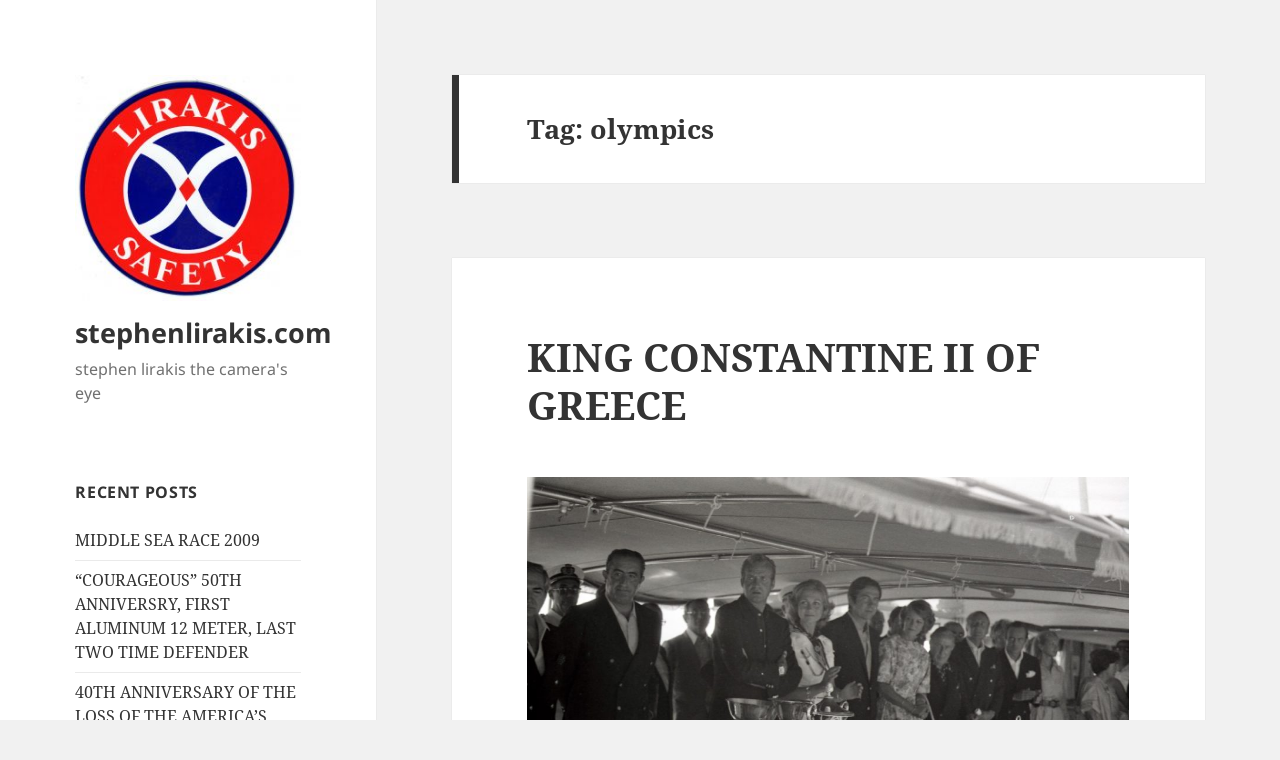

--- FILE ---
content_type: text/html; charset=UTF-8
request_url: https://stephenlirakis.com/?tag=olympics
body_size: 92588
content:
<!DOCTYPE html>
<html lang="en-US" class="no-js">
<head>
	<meta charset="UTF-8">
	<meta name="viewport" content="width=device-width, initial-scale=1.0">
	<link rel="profile" href="https://gmpg.org/xfn/11">
	<link rel="pingback" href="https://stephenlirakis.com/xmlrpc.php">
	<script>
(function(html){html.className = html.className.replace(/\bno-js\b/,'js')})(document.documentElement);
//# sourceURL=twentyfifteen_javascript_detection
</script>
<title>olympics &#8211; stephenlirakis.com</title>
<meta name='robots' content='max-image-preview:large' />
<link rel='dns-prefetch' href='//ajax.googleapis.com' />
<link rel="alternate" type="application/rss+xml" title="stephenlirakis.com &raquo; Feed" href="https://stephenlirakis.com/?feed=rss2" />
<link rel="alternate" type="application/rss+xml" title="stephenlirakis.com &raquo; Comments Feed" href="https://stephenlirakis.com/?feed=comments-rss2" />
<link rel="alternate" type="application/rss+xml" title="stephenlirakis.com &raquo; olympics Tag Feed" href="https://stephenlirakis.com/?feed=rss2&#038;tag=olympics" />
<!-- This site is powered by Shareaholic - https://shareaholic.com -->
<script type='text/javascript' data-cfasync='false'>
  //<![CDATA[
    _SHR_SETTINGS = {"endpoints":{"local_recs_url":"https:\/\/stephenlirakis.com\/wp-admin\/admin-ajax.php?action=shareaholic_permalink_related","share_counts_url":"https:\/\/stephenlirakis.com\/wp-admin\/admin-ajax.php?action=shareaholic_share_counts_api"}};
  //]]>
</script>
<script type='text/javascript' data-cfasync='false'
        src='//apps.shareaholic.com/assets/pub/shareaholic.js'
        data-shr-siteid='92474435853d35a9146964b3d832be7b' async='async' >
</script>

<!-- Shareaholic Content Tags -->
<meta name='shareaholic:site_name' content='stephenlirakis.com' />
<meta name='shareaholic:language' content='en-US' />
<meta name='shareaholic:article_visibility' content='private' />
<meta name='shareaholic:site_id' content='92474435853d35a9146964b3d832be7b' />
<meta name='shareaholic:wp_version' content='8.6.2' />

<!-- Shareaholic Content Tags End -->
<style id='wp-img-auto-sizes-contain-inline-css'>
img:is([sizes=auto i],[sizes^="auto," i]){contain-intrinsic-size:3000px 1500px}
/*# sourceURL=wp-img-auto-sizes-contain-inline-css */
</style>
<style id='wp-emoji-styles-inline-css'>

	img.wp-smiley, img.emoji {
		display: inline !important;
		border: none !important;
		box-shadow: none !important;
		height: 1em !important;
		width: 1em !important;
		margin: 0 0.07em !important;
		vertical-align: -0.1em !important;
		background: none !important;
		padding: 0 !important;
	}
/*# sourceURL=wp-emoji-styles-inline-css */
</style>
<style id='wp-block-library-inline-css'>
:root{--wp-block-synced-color:#7a00df;--wp-block-synced-color--rgb:122,0,223;--wp-bound-block-color:var(--wp-block-synced-color);--wp-editor-canvas-background:#ddd;--wp-admin-theme-color:#007cba;--wp-admin-theme-color--rgb:0,124,186;--wp-admin-theme-color-darker-10:#006ba1;--wp-admin-theme-color-darker-10--rgb:0,107,160.5;--wp-admin-theme-color-darker-20:#005a87;--wp-admin-theme-color-darker-20--rgb:0,90,135;--wp-admin-border-width-focus:2px}@media (min-resolution:192dpi){:root{--wp-admin-border-width-focus:1.5px}}.wp-element-button{cursor:pointer}:root .has-very-light-gray-background-color{background-color:#eee}:root .has-very-dark-gray-background-color{background-color:#313131}:root .has-very-light-gray-color{color:#eee}:root .has-very-dark-gray-color{color:#313131}:root .has-vivid-green-cyan-to-vivid-cyan-blue-gradient-background{background:linear-gradient(135deg,#00d084,#0693e3)}:root .has-purple-crush-gradient-background{background:linear-gradient(135deg,#34e2e4,#4721fb 50%,#ab1dfe)}:root .has-hazy-dawn-gradient-background{background:linear-gradient(135deg,#faaca8,#dad0ec)}:root .has-subdued-olive-gradient-background{background:linear-gradient(135deg,#fafae1,#67a671)}:root .has-atomic-cream-gradient-background{background:linear-gradient(135deg,#fdd79a,#004a59)}:root .has-nightshade-gradient-background{background:linear-gradient(135deg,#330968,#31cdcf)}:root .has-midnight-gradient-background{background:linear-gradient(135deg,#020381,#2874fc)}:root{--wp--preset--font-size--normal:16px;--wp--preset--font-size--huge:42px}.has-regular-font-size{font-size:1em}.has-larger-font-size{font-size:2.625em}.has-normal-font-size{font-size:var(--wp--preset--font-size--normal)}.has-huge-font-size{font-size:var(--wp--preset--font-size--huge)}.has-text-align-center{text-align:center}.has-text-align-left{text-align:left}.has-text-align-right{text-align:right}.has-fit-text{white-space:nowrap!important}#end-resizable-editor-section{display:none}.aligncenter{clear:both}.items-justified-left{justify-content:flex-start}.items-justified-center{justify-content:center}.items-justified-right{justify-content:flex-end}.items-justified-space-between{justify-content:space-between}.screen-reader-text{border:0;clip-path:inset(50%);height:1px;margin:-1px;overflow:hidden;padding:0;position:absolute;width:1px;word-wrap:normal!important}.screen-reader-text:focus{background-color:#ddd;clip-path:none;color:#444;display:block;font-size:1em;height:auto;left:5px;line-height:normal;padding:15px 23px 14px;text-decoration:none;top:5px;width:auto;z-index:100000}html :where(.has-border-color){border-style:solid}html :where([style*=border-top-color]){border-top-style:solid}html :where([style*=border-right-color]){border-right-style:solid}html :where([style*=border-bottom-color]){border-bottom-style:solid}html :where([style*=border-left-color]){border-left-style:solid}html :where([style*=border-width]){border-style:solid}html :where([style*=border-top-width]){border-top-style:solid}html :where([style*=border-right-width]){border-right-style:solid}html :where([style*=border-bottom-width]){border-bottom-style:solid}html :where([style*=border-left-width]){border-left-style:solid}html :where(img[class*=wp-image-]){height:auto;max-width:100%}:where(figure){margin:0 0 1em}html :where(.is-position-sticky){--wp-admin--admin-bar--position-offset:var(--wp-admin--admin-bar--height,0px)}@media screen and (max-width:600px){html :where(.is-position-sticky){--wp-admin--admin-bar--position-offset:0px}}

/*# sourceURL=wp-block-library-inline-css */
</style><style id='wp-block-gallery-inline-css'>
.blocks-gallery-grid:not(.has-nested-images),.wp-block-gallery:not(.has-nested-images){display:flex;flex-wrap:wrap;list-style-type:none;margin:0;padding:0}.blocks-gallery-grid:not(.has-nested-images) .blocks-gallery-image,.blocks-gallery-grid:not(.has-nested-images) .blocks-gallery-item,.wp-block-gallery:not(.has-nested-images) .blocks-gallery-image,.wp-block-gallery:not(.has-nested-images) .blocks-gallery-item{display:flex;flex-direction:column;flex-grow:1;justify-content:center;margin:0 1em 1em 0;position:relative;width:calc(50% - 1em)}.blocks-gallery-grid:not(.has-nested-images) .blocks-gallery-image:nth-of-type(2n),.blocks-gallery-grid:not(.has-nested-images) .blocks-gallery-item:nth-of-type(2n),.wp-block-gallery:not(.has-nested-images) .blocks-gallery-image:nth-of-type(2n),.wp-block-gallery:not(.has-nested-images) .blocks-gallery-item:nth-of-type(2n){margin-right:0}.blocks-gallery-grid:not(.has-nested-images) .blocks-gallery-image figure,.blocks-gallery-grid:not(.has-nested-images) .blocks-gallery-item figure,.wp-block-gallery:not(.has-nested-images) .blocks-gallery-image figure,.wp-block-gallery:not(.has-nested-images) .blocks-gallery-item figure{align-items:flex-end;display:flex;height:100%;justify-content:flex-start;margin:0}.blocks-gallery-grid:not(.has-nested-images) .blocks-gallery-image img,.blocks-gallery-grid:not(.has-nested-images) .blocks-gallery-item img,.wp-block-gallery:not(.has-nested-images) .blocks-gallery-image img,.wp-block-gallery:not(.has-nested-images) .blocks-gallery-item img{display:block;height:auto;max-width:100%;width:auto}.blocks-gallery-grid:not(.has-nested-images) .blocks-gallery-image figcaption,.blocks-gallery-grid:not(.has-nested-images) .blocks-gallery-item figcaption,.wp-block-gallery:not(.has-nested-images) .blocks-gallery-image figcaption,.wp-block-gallery:not(.has-nested-images) .blocks-gallery-item figcaption{background:linear-gradient(0deg,#000000b3,#0000004d 70%,#0000);bottom:0;box-sizing:border-box;color:#fff;font-size:.8em;margin:0;max-height:100%;overflow:auto;padding:3em .77em .7em;position:absolute;text-align:center;width:100%;z-index:2}.blocks-gallery-grid:not(.has-nested-images) .blocks-gallery-image figcaption img,.blocks-gallery-grid:not(.has-nested-images) .blocks-gallery-item figcaption img,.wp-block-gallery:not(.has-nested-images) .blocks-gallery-image figcaption img,.wp-block-gallery:not(.has-nested-images) .blocks-gallery-item figcaption img{display:inline}.blocks-gallery-grid:not(.has-nested-images) figcaption,.wp-block-gallery:not(.has-nested-images) figcaption{flex-grow:1}.blocks-gallery-grid:not(.has-nested-images).is-cropped .blocks-gallery-image a,.blocks-gallery-grid:not(.has-nested-images).is-cropped .blocks-gallery-image img,.blocks-gallery-grid:not(.has-nested-images).is-cropped .blocks-gallery-item a,.blocks-gallery-grid:not(.has-nested-images).is-cropped .blocks-gallery-item img,.wp-block-gallery:not(.has-nested-images).is-cropped .blocks-gallery-image a,.wp-block-gallery:not(.has-nested-images).is-cropped .blocks-gallery-image img,.wp-block-gallery:not(.has-nested-images).is-cropped .blocks-gallery-item a,.wp-block-gallery:not(.has-nested-images).is-cropped .blocks-gallery-item img{flex:1;height:100%;object-fit:cover;width:100%}.blocks-gallery-grid:not(.has-nested-images).columns-1 .blocks-gallery-image,.blocks-gallery-grid:not(.has-nested-images).columns-1 .blocks-gallery-item,.wp-block-gallery:not(.has-nested-images).columns-1 .blocks-gallery-image,.wp-block-gallery:not(.has-nested-images).columns-1 .blocks-gallery-item{margin-right:0;width:100%}@media (min-width:600px){.blocks-gallery-grid:not(.has-nested-images).columns-3 .blocks-gallery-image,.blocks-gallery-grid:not(.has-nested-images).columns-3 .blocks-gallery-item,.wp-block-gallery:not(.has-nested-images).columns-3 .blocks-gallery-image,.wp-block-gallery:not(.has-nested-images).columns-3 .blocks-gallery-item{margin-right:1em;width:calc(33.33333% - .66667em)}.blocks-gallery-grid:not(.has-nested-images).columns-4 .blocks-gallery-image,.blocks-gallery-grid:not(.has-nested-images).columns-4 .blocks-gallery-item,.wp-block-gallery:not(.has-nested-images).columns-4 .blocks-gallery-image,.wp-block-gallery:not(.has-nested-images).columns-4 .blocks-gallery-item{margin-right:1em;width:calc(25% - .75em)}.blocks-gallery-grid:not(.has-nested-images).columns-5 .blocks-gallery-image,.blocks-gallery-grid:not(.has-nested-images).columns-5 .blocks-gallery-item,.wp-block-gallery:not(.has-nested-images).columns-5 .blocks-gallery-image,.wp-block-gallery:not(.has-nested-images).columns-5 .blocks-gallery-item{margin-right:1em;width:calc(20% - .8em)}.blocks-gallery-grid:not(.has-nested-images).columns-6 .blocks-gallery-image,.blocks-gallery-grid:not(.has-nested-images).columns-6 .blocks-gallery-item,.wp-block-gallery:not(.has-nested-images).columns-6 .blocks-gallery-image,.wp-block-gallery:not(.has-nested-images).columns-6 .blocks-gallery-item{margin-right:1em;width:calc(16.66667% - .83333em)}.blocks-gallery-grid:not(.has-nested-images).columns-7 .blocks-gallery-image,.blocks-gallery-grid:not(.has-nested-images).columns-7 .blocks-gallery-item,.wp-block-gallery:not(.has-nested-images).columns-7 .blocks-gallery-image,.wp-block-gallery:not(.has-nested-images).columns-7 .blocks-gallery-item{margin-right:1em;width:calc(14.28571% - .85714em)}.blocks-gallery-grid:not(.has-nested-images).columns-8 .blocks-gallery-image,.blocks-gallery-grid:not(.has-nested-images).columns-8 .blocks-gallery-item,.wp-block-gallery:not(.has-nested-images).columns-8 .blocks-gallery-image,.wp-block-gallery:not(.has-nested-images).columns-8 .blocks-gallery-item{margin-right:1em;width:calc(12.5% - .875em)}.blocks-gallery-grid:not(.has-nested-images).columns-1 .blocks-gallery-image:nth-of-type(1n),.blocks-gallery-grid:not(.has-nested-images).columns-1 .blocks-gallery-item:nth-of-type(1n),.blocks-gallery-grid:not(.has-nested-images).columns-2 .blocks-gallery-image:nth-of-type(2n),.blocks-gallery-grid:not(.has-nested-images).columns-2 .blocks-gallery-item:nth-of-type(2n),.blocks-gallery-grid:not(.has-nested-images).columns-3 .blocks-gallery-image:nth-of-type(3n),.blocks-gallery-grid:not(.has-nested-images).columns-3 .blocks-gallery-item:nth-of-type(3n),.blocks-gallery-grid:not(.has-nested-images).columns-4 .blocks-gallery-image:nth-of-type(4n),.blocks-gallery-grid:not(.has-nested-images).columns-4 .blocks-gallery-item:nth-of-type(4n),.blocks-gallery-grid:not(.has-nested-images).columns-5 .blocks-gallery-image:nth-of-type(5n),.blocks-gallery-grid:not(.has-nested-images).columns-5 .blocks-gallery-item:nth-of-type(5n),.blocks-gallery-grid:not(.has-nested-images).columns-6 .blocks-gallery-image:nth-of-type(6n),.blocks-gallery-grid:not(.has-nested-images).columns-6 .blocks-gallery-item:nth-of-type(6n),.blocks-gallery-grid:not(.has-nested-images).columns-7 .blocks-gallery-image:nth-of-type(7n),.blocks-gallery-grid:not(.has-nested-images).columns-7 .blocks-gallery-item:nth-of-type(7n),.blocks-gallery-grid:not(.has-nested-images).columns-8 .blocks-gallery-image:nth-of-type(8n),.blocks-gallery-grid:not(.has-nested-images).columns-8 .blocks-gallery-item:nth-of-type(8n),.wp-block-gallery:not(.has-nested-images).columns-1 .blocks-gallery-image:nth-of-type(1n),.wp-block-gallery:not(.has-nested-images).columns-1 .blocks-gallery-item:nth-of-type(1n),.wp-block-gallery:not(.has-nested-images).columns-2 .blocks-gallery-image:nth-of-type(2n),.wp-block-gallery:not(.has-nested-images).columns-2 .blocks-gallery-item:nth-of-type(2n),.wp-block-gallery:not(.has-nested-images).columns-3 .blocks-gallery-image:nth-of-type(3n),.wp-block-gallery:not(.has-nested-images).columns-3 .blocks-gallery-item:nth-of-type(3n),.wp-block-gallery:not(.has-nested-images).columns-4 .blocks-gallery-image:nth-of-type(4n),.wp-block-gallery:not(.has-nested-images).columns-4 .blocks-gallery-item:nth-of-type(4n),.wp-block-gallery:not(.has-nested-images).columns-5 .blocks-gallery-image:nth-of-type(5n),.wp-block-gallery:not(.has-nested-images).columns-5 .blocks-gallery-item:nth-of-type(5n),.wp-block-gallery:not(.has-nested-images).columns-6 .blocks-gallery-image:nth-of-type(6n),.wp-block-gallery:not(.has-nested-images).columns-6 .blocks-gallery-item:nth-of-type(6n),.wp-block-gallery:not(.has-nested-images).columns-7 .blocks-gallery-image:nth-of-type(7n),.wp-block-gallery:not(.has-nested-images).columns-7 .blocks-gallery-item:nth-of-type(7n),.wp-block-gallery:not(.has-nested-images).columns-8 .blocks-gallery-image:nth-of-type(8n),.wp-block-gallery:not(.has-nested-images).columns-8 .blocks-gallery-item:nth-of-type(8n){margin-right:0}}.blocks-gallery-grid:not(.has-nested-images) .blocks-gallery-image:last-child,.blocks-gallery-grid:not(.has-nested-images) .blocks-gallery-item:last-child,.wp-block-gallery:not(.has-nested-images) .blocks-gallery-image:last-child,.wp-block-gallery:not(.has-nested-images) .blocks-gallery-item:last-child{margin-right:0}.blocks-gallery-grid:not(.has-nested-images).alignleft,.blocks-gallery-grid:not(.has-nested-images).alignright,.wp-block-gallery:not(.has-nested-images).alignleft,.wp-block-gallery:not(.has-nested-images).alignright{max-width:420px;width:100%}.blocks-gallery-grid:not(.has-nested-images).aligncenter .blocks-gallery-item figure,.wp-block-gallery:not(.has-nested-images).aligncenter .blocks-gallery-item figure{justify-content:center}.wp-block-gallery:not(.is-cropped) .blocks-gallery-item{align-self:flex-start}figure.wp-block-gallery.has-nested-images{align-items:normal}.wp-block-gallery.has-nested-images figure.wp-block-image:not(#individual-image){margin:0;width:calc(50% - var(--wp--style--unstable-gallery-gap, 16px)/2)}.wp-block-gallery.has-nested-images figure.wp-block-image{box-sizing:border-box;display:flex;flex-direction:column;flex-grow:1;justify-content:center;max-width:100%;position:relative}.wp-block-gallery.has-nested-images figure.wp-block-image>a,.wp-block-gallery.has-nested-images figure.wp-block-image>div{flex-direction:column;flex-grow:1;margin:0}.wp-block-gallery.has-nested-images figure.wp-block-image img{display:block;height:auto;max-width:100%!important;width:auto}.wp-block-gallery.has-nested-images figure.wp-block-image figcaption,.wp-block-gallery.has-nested-images figure.wp-block-image:has(figcaption):before{bottom:0;left:0;max-height:100%;position:absolute;right:0}.wp-block-gallery.has-nested-images figure.wp-block-image:has(figcaption):before{backdrop-filter:blur(3px);content:"";height:100%;-webkit-mask-image:linear-gradient(0deg,#000 20%,#0000);mask-image:linear-gradient(0deg,#000 20%,#0000);max-height:40%;pointer-events:none}.wp-block-gallery.has-nested-images figure.wp-block-image figcaption{box-sizing:border-box;color:#fff;font-size:13px;margin:0;overflow:auto;padding:1em;text-align:center;text-shadow:0 0 1.5px #000}.wp-block-gallery.has-nested-images figure.wp-block-image figcaption::-webkit-scrollbar{height:12px;width:12px}.wp-block-gallery.has-nested-images figure.wp-block-image figcaption::-webkit-scrollbar-track{background-color:initial}.wp-block-gallery.has-nested-images figure.wp-block-image figcaption::-webkit-scrollbar-thumb{background-clip:padding-box;background-color:initial;border:3px solid #0000;border-radius:8px}.wp-block-gallery.has-nested-images figure.wp-block-image figcaption:focus-within::-webkit-scrollbar-thumb,.wp-block-gallery.has-nested-images figure.wp-block-image figcaption:focus::-webkit-scrollbar-thumb,.wp-block-gallery.has-nested-images figure.wp-block-image figcaption:hover::-webkit-scrollbar-thumb{background-color:#fffc}.wp-block-gallery.has-nested-images figure.wp-block-image figcaption{scrollbar-color:#0000 #0000;scrollbar-gutter:stable both-edges;scrollbar-width:thin}.wp-block-gallery.has-nested-images figure.wp-block-image figcaption:focus,.wp-block-gallery.has-nested-images figure.wp-block-image figcaption:focus-within,.wp-block-gallery.has-nested-images figure.wp-block-image figcaption:hover{scrollbar-color:#fffc #0000}.wp-block-gallery.has-nested-images figure.wp-block-image figcaption{will-change:transform}@media (hover:none){.wp-block-gallery.has-nested-images figure.wp-block-image figcaption{scrollbar-color:#fffc #0000}}.wp-block-gallery.has-nested-images figure.wp-block-image figcaption{background:linear-gradient(0deg,#0006,#0000)}.wp-block-gallery.has-nested-images figure.wp-block-image figcaption img{display:inline}.wp-block-gallery.has-nested-images figure.wp-block-image figcaption a{color:inherit}.wp-block-gallery.has-nested-images figure.wp-block-image.has-custom-border img{box-sizing:border-box}.wp-block-gallery.has-nested-images figure.wp-block-image.has-custom-border>a,.wp-block-gallery.has-nested-images figure.wp-block-image.has-custom-border>div,.wp-block-gallery.has-nested-images figure.wp-block-image.is-style-rounded>a,.wp-block-gallery.has-nested-images figure.wp-block-image.is-style-rounded>div{flex:1 1 auto}.wp-block-gallery.has-nested-images figure.wp-block-image.has-custom-border figcaption,.wp-block-gallery.has-nested-images figure.wp-block-image.is-style-rounded figcaption{background:none;color:inherit;flex:initial;margin:0;padding:10px 10px 9px;position:relative;text-shadow:none}.wp-block-gallery.has-nested-images figure.wp-block-image.has-custom-border:before,.wp-block-gallery.has-nested-images figure.wp-block-image.is-style-rounded:before{content:none}.wp-block-gallery.has-nested-images figcaption{flex-basis:100%;flex-grow:1;text-align:center}.wp-block-gallery.has-nested-images:not(.is-cropped) figure.wp-block-image:not(#individual-image){margin-bottom:auto;margin-top:0}.wp-block-gallery.has-nested-images.is-cropped figure.wp-block-image:not(#individual-image){align-self:inherit}.wp-block-gallery.has-nested-images.is-cropped figure.wp-block-image:not(#individual-image)>a,.wp-block-gallery.has-nested-images.is-cropped figure.wp-block-image:not(#individual-image)>div:not(.components-drop-zone){display:flex}.wp-block-gallery.has-nested-images.is-cropped figure.wp-block-image:not(#individual-image) a,.wp-block-gallery.has-nested-images.is-cropped figure.wp-block-image:not(#individual-image) img{flex:1 0 0%;height:100%;object-fit:cover;width:100%}.wp-block-gallery.has-nested-images.columns-1 figure.wp-block-image:not(#individual-image){width:100%}@media (min-width:600px){.wp-block-gallery.has-nested-images.columns-3 figure.wp-block-image:not(#individual-image){width:calc(33.33333% - var(--wp--style--unstable-gallery-gap, 16px)*.66667)}.wp-block-gallery.has-nested-images.columns-4 figure.wp-block-image:not(#individual-image){width:calc(25% - var(--wp--style--unstable-gallery-gap, 16px)*.75)}.wp-block-gallery.has-nested-images.columns-5 figure.wp-block-image:not(#individual-image){width:calc(20% - var(--wp--style--unstable-gallery-gap, 16px)*.8)}.wp-block-gallery.has-nested-images.columns-6 figure.wp-block-image:not(#individual-image){width:calc(16.66667% - var(--wp--style--unstable-gallery-gap, 16px)*.83333)}.wp-block-gallery.has-nested-images.columns-7 figure.wp-block-image:not(#individual-image){width:calc(14.28571% - var(--wp--style--unstable-gallery-gap, 16px)*.85714)}.wp-block-gallery.has-nested-images.columns-8 figure.wp-block-image:not(#individual-image){width:calc(12.5% - var(--wp--style--unstable-gallery-gap, 16px)*.875)}.wp-block-gallery.has-nested-images.columns-default figure.wp-block-image:not(#individual-image){width:calc(33.33% - var(--wp--style--unstable-gallery-gap, 16px)*.66667)}.wp-block-gallery.has-nested-images.columns-default figure.wp-block-image:not(#individual-image):first-child:nth-last-child(2),.wp-block-gallery.has-nested-images.columns-default figure.wp-block-image:not(#individual-image):first-child:nth-last-child(2)~figure.wp-block-image:not(#individual-image){width:calc(50% - var(--wp--style--unstable-gallery-gap, 16px)*.5)}.wp-block-gallery.has-nested-images.columns-default figure.wp-block-image:not(#individual-image):first-child:last-child{width:100%}}.wp-block-gallery.has-nested-images.alignleft,.wp-block-gallery.has-nested-images.alignright{max-width:420px;width:100%}.wp-block-gallery.has-nested-images.aligncenter{justify-content:center}
/*# sourceURL=https://stephenlirakis.com/wp-includes/blocks/gallery/style.min.css */
</style>
<style id='wp-block-gallery-theme-inline-css'>
.blocks-gallery-caption{color:#555;font-size:13px;text-align:center}.is-dark-theme .blocks-gallery-caption{color:#ffffffa6}
/*# sourceURL=https://stephenlirakis.com/wp-includes/blocks/gallery/theme.min.css */
</style>
<style id='wp-block-image-inline-css'>
.wp-block-image>a,.wp-block-image>figure>a{display:inline-block}.wp-block-image img{box-sizing:border-box;height:auto;max-width:100%;vertical-align:bottom}@media not (prefers-reduced-motion){.wp-block-image img.hide{visibility:hidden}.wp-block-image img.show{animation:show-content-image .4s}}.wp-block-image[style*=border-radius] img,.wp-block-image[style*=border-radius]>a{border-radius:inherit}.wp-block-image.has-custom-border img{box-sizing:border-box}.wp-block-image.aligncenter{text-align:center}.wp-block-image.alignfull>a,.wp-block-image.alignwide>a{width:100%}.wp-block-image.alignfull img,.wp-block-image.alignwide img{height:auto;width:100%}.wp-block-image .aligncenter,.wp-block-image .alignleft,.wp-block-image .alignright,.wp-block-image.aligncenter,.wp-block-image.alignleft,.wp-block-image.alignright{display:table}.wp-block-image .aligncenter>figcaption,.wp-block-image .alignleft>figcaption,.wp-block-image .alignright>figcaption,.wp-block-image.aligncenter>figcaption,.wp-block-image.alignleft>figcaption,.wp-block-image.alignright>figcaption{caption-side:bottom;display:table-caption}.wp-block-image .alignleft{float:left;margin:.5em 1em .5em 0}.wp-block-image .alignright{float:right;margin:.5em 0 .5em 1em}.wp-block-image .aligncenter{margin-left:auto;margin-right:auto}.wp-block-image :where(figcaption){margin-bottom:1em;margin-top:.5em}.wp-block-image.is-style-circle-mask img{border-radius:9999px}@supports ((-webkit-mask-image:none) or (mask-image:none)) or (-webkit-mask-image:none){.wp-block-image.is-style-circle-mask img{border-radius:0;-webkit-mask-image:url('data:image/svg+xml;utf8,<svg viewBox="0 0 100 100" xmlns="http://www.w3.org/2000/svg"><circle cx="50" cy="50" r="50"/></svg>');mask-image:url('data:image/svg+xml;utf8,<svg viewBox="0 0 100 100" xmlns="http://www.w3.org/2000/svg"><circle cx="50" cy="50" r="50"/></svg>');mask-mode:alpha;-webkit-mask-position:center;mask-position:center;-webkit-mask-repeat:no-repeat;mask-repeat:no-repeat;-webkit-mask-size:contain;mask-size:contain}}:root :where(.wp-block-image.is-style-rounded img,.wp-block-image .is-style-rounded img){border-radius:9999px}.wp-block-image figure{margin:0}.wp-lightbox-container{display:flex;flex-direction:column;position:relative}.wp-lightbox-container img{cursor:zoom-in}.wp-lightbox-container img:hover+button{opacity:1}.wp-lightbox-container button{align-items:center;backdrop-filter:blur(16px) saturate(180%);background-color:#5a5a5a40;border:none;border-radius:4px;cursor:zoom-in;display:flex;height:20px;justify-content:center;opacity:0;padding:0;position:absolute;right:16px;text-align:center;top:16px;width:20px;z-index:100}@media not (prefers-reduced-motion){.wp-lightbox-container button{transition:opacity .2s ease}}.wp-lightbox-container button:focus-visible{outline:3px auto #5a5a5a40;outline:3px auto -webkit-focus-ring-color;outline-offset:3px}.wp-lightbox-container button:hover{cursor:pointer;opacity:1}.wp-lightbox-container button:focus{opacity:1}.wp-lightbox-container button:focus,.wp-lightbox-container button:hover,.wp-lightbox-container button:not(:hover):not(:active):not(.has-background){background-color:#5a5a5a40;border:none}.wp-lightbox-overlay{box-sizing:border-box;cursor:zoom-out;height:100vh;left:0;overflow:hidden;position:fixed;top:0;visibility:hidden;width:100%;z-index:100000}.wp-lightbox-overlay .close-button{align-items:center;cursor:pointer;display:flex;justify-content:center;min-height:40px;min-width:40px;padding:0;position:absolute;right:calc(env(safe-area-inset-right) + 16px);top:calc(env(safe-area-inset-top) + 16px);z-index:5000000}.wp-lightbox-overlay .close-button:focus,.wp-lightbox-overlay .close-button:hover,.wp-lightbox-overlay .close-button:not(:hover):not(:active):not(.has-background){background:none;border:none}.wp-lightbox-overlay .lightbox-image-container{height:var(--wp--lightbox-container-height);left:50%;overflow:hidden;position:absolute;top:50%;transform:translate(-50%,-50%);transform-origin:top left;width:var(--wp--lightbox-container-width);z-index:9999999999}.wp-lightbox-overlay .wp-block-image{align-items:center;box-sizing:border-box;display:flex;height:100%;justify-content:center;margin:0;position:relative;transform-origin:0 0;width:100%;z-index:3000000}.wp-lightbox-overlay .wp-block-image img{height:var(--wp--lightbox-image-height);min-height:var(--wp--lightbox-image-height);min-width:var(--wp--lightbox-image-width);width:var(--wp--lightbox-image-width)}.wp-lightbox-overlay .wp-block-image figcaption{display:none}.wp-lightbox-overlay button{background:none;border:none}.wp-lightbox-overlay .scrim{background-color:#fff;height:100%;opacity:.9;position:absolute;width:100%;z-index:2000000}.wp-lightbox-overlay.active{visibility:visible}@media not (prefers-reduced-motion){.wp-lightbox-overlay.active{animation:turn-on-visibility .25s both}.wp-lightbox-overlay.active img{animation:turn-on-visibility .35s both}.wp-lightbox-overlay.show-closing-animation:not(.active){animation:turn-off-visibility .35s both}.wp-lightbox-overlay.show-closing-animation:not(.active) img{animation:turn-off-visibility .25s both}.wp-lightbox-overlay.zoom.active{animation:none;opacity:1;visibility:visible}.wp-lightbox-overlay.zoom.active .lightbox-image-container{animation:lightbox-zoom-in .4s}.wp-lightbox-overlay.zoom.active .lightbox-image-container img{animation:none}.wp-lightbox-overlay.zoom.active .scrim{animation:turn-on-visibility .4s forwards}.wp-lightbox-overlay.zoom.show-closing-animation:not(.active){animation:none}.wp-lightbox-overlay.zoom.show-closing-animation:not(.active) .lightbox-image-container{animation:lightbox-zoom-out .4s}.wp-lightbox-overlay.zoom.show-closing-animation:not(.active) .lightbox-image-container img{animation:none}.wp-lightbox-overlay.zoom.show-closing-animation:not(.active) .scrim{animation:turn-off-visibility .4s forwards}}@keyframes show-content-image{0%{visibility:hidden}99%{visibility:hidden}to{visibility:visible}}@keyframes turn-on-visibility{0%{opacity:0}to{opacity:1}}@keyframes turn-off-visibility{0%{opacity:1;visibility:visible}99%{opacity:0;visibility:visible}to{opacity:0;visibility:hidden}}@keyframes lightbox-zoom-in{0%{transform:translate(calc((-100vw + var(--wp--lightbox-scrollbar-width))/2 + var(--wp--lightbox-initial-left-position)),calc(-50vh + var(--wp--lightbox-initial-top-position))) scale(var(--wp--lightbox-scale))}to{transform:translate(-50%,-50%) scale(1)}}@keyframes lightbox-zoom-out{0%{transform:translate(-50%,-50%) scale(1);visibility:visible}99%{visibility:visible}to{transform:translate(calc((-100vw + var(--wp--lightbox-scrollbar-width))/2 + var(--wp--lightbox-initial-left-position)),calc(-50vh + var(--wp--lightbox-initial-top-position))) scale(var(--wp--lightbox-scale));visibility:hidden}}
/*# sourceURL=https://stephenlirakis.com/wp-includes/blocks/image/style.min.css */
</style>
<style id='wp-block-image-theme-inline-css'>
:root :where(.wp-block-image figcaption){color:#555;font-size:13px;text-align:center}.is-dark-theme :root :where(.wp-block-image figcaption){color:#ffffffa6}.wp-block-image{margin:0 0 1em}
/*# sourceURL=https://stephenlirakis.com/wp-includes/blocks/image/theme.min.css */
</style>
<style id='global-styles-inline-css'>
:root{--wp--preset--aspect-ratio--square: 1;--wp--preset--aspect-ratio--4-3: 4/3;--wp--preset--aspect-ratio--3-4: 3/4;--wp--preset--aspect-ratio--3-2: 3/2;--wp--preset--aspect-ratio--2-3: 2/3;--wp--preset--aspect-ratio--16-9: 16/9;--wp--preset--aspect-ratio--9-16: 9/16;--wp--preset--color--black: #000000;--wp--preset--color--cyan-bluish-gray: #abb8c3;--wp--preset--color--white: #fff;--wp--preset--color--pale-pink: #f78da7;--wp--preset--color--vivid-red: #cf2e2e;--wp--preset--color--luminous-vivid-orange: #ff6900;--wp--preset--color--luminous-vivid-amber: #fcb900;--wp--preset--color--light-green-cyan: #7bdcb5;--wp--preset--color--vivid-green-cyan: #00d084;--wp--preset--color--pale-cyan-blue: #8ed1fc;--wp--preset--color--vivid-cyan-blue: #0693e3;--wp--preset--color--vivid-purple: #9b51e0;--wp--preset--color--dark-gray: #111;--wp--preset--color--light-gray: #f1f1f1;--wp--preset--color--yellow: #f4ca16;--wp--preset--color--dark-brown: #352712;--wp--preset--color--medium-pink: #e53b51;--wp--preset--color--light-pink: #ffe5d1;--wp--preset--color--dark-purple: #2e2256;--wp--preset--color--purple: #674970;--wp--preset--color--blue-gray: #22313f;--wp--preset--color--bright-blue: #55c3dc;--wp--preset--color--light-blue: #e9f2f9;--wp--preset--gradient--vivid-cyan-blue-to-vivid-purple: linear-gradient(135deg,rgb(6,147,227) 0%,rgb(155,81,224) 100%);--wp--preset--gradient--light-green-cyan-to-vivid-green-cyan: linear-gradient(135deg,rgb(122,220,180) 0%,rgb(0,208,130) 100%);--wp--preset--gradient--luminous-vivid-amber-to-luminous-vivid-orange: linear-gradient(135deg,rgb(252,185,0) 0%,rgb(255,105,0) 100%);--wp--preset--gradient--luminous-vivid-orange-to-vivid-red: linear-gradient(135deg,rgb(255,105,0) 0%,rgb(207,46,46) 100%);--wp--preset--gradient--very-light-gray-to-cyan-bluish-gray: linear-gradient(135deg,rgb(238,238,238) 0%,rgb(169,184,195) 100%);--wp--preset--gradient--cool-to-warm-spectrum: linear-gradient(135deg,rgb(74,234,220) 0%,rgb(151,120,209) 20%,rgb(207,42,186) 40%,rgb(238,44,130) 60%,rgb(251,105,98) 80%,rgb(254,248,76) 100%);--wp--preset--gradient--blush-light-purple: linear-gradient(135deg,rgb(255,206,236) 0%,rgb(152,150,240) 100%);--wp--preset--gradient--blush-bordeaux: linear-gradient(135deg,rgb(254,205,165) 0%,rgb(254,45,45) 50%,rgb(107,0,62) 100%);--wp--preset--gradient--luminous-dusk: linear-gradient(135deg,rgb(255,203,112) 0%,rgb(199,81,192) 50%,rgb(65,88,208) 100%);--wp--preset--gradient--pale-ocean: linear-gradient(135deg,rgb(255,245,203) 0%,rgb(182,227,212) 50%,rgb(51,167,181) 100%);--wp--preset--gradient--electric-grass: linear-gradient(135deg,rgb(202,248,128) 0%,rgb(113,206,126) 100%);--wp--preset--gradient--midnight: linear-gradient(135deg,rgb(2,3,129) 0%,rgb(40,116,252) 100%);--wp--preset--gradient--dark-gray-gradient-gradient: linear-gradient(90deg, rgba(17,17,17,1) 0%, rgba(42,42,42,1) 100%);--wp--preset--gradient--light-gray-gradient: linear-gradient(90deg, rgba(241,241,241,1) 0%, rgba(215,215,215,1) 100%);--wp--preset--gradient--white-gradient: linear-gradient(90deg, rgba(255,255,255,1) 0%, rgba(230,230,230,1) 100%);--wp--preset--gradient--yellow-gradient: linear-gradient(90deg, rgba(244,202,22,1) 0%, rgba(205,168,10,1) 100%);--wp--preset--gradient--dark-brown-gradient: linear-gradient(90deg, rgba(53,39,18,1) 0%, rgba(91,67,31,1) 100%);--wp--preset--gradient--medium-pink-gradient: linear-gradient(90deg, rgba(229,59,81,1) 0%, rgba(209,28,51,1) 100%);--wp--preset--gradient--light-pink-gradient: linear-gradient(90deg, rgba(255,229,209,1) 0%, rgba(255,200,158,1) 100%);--wp--preset--gradient--dark-purple-gradient: linear-gradient(90deg, rgba(46,34,86,1) 0%, rgba(66,48,123,1) 100%);--wp--preset--gradient--purple-gradient: linear-gradient(90deg, rgba(103,73,112,1) 0%, rgba(131,93,143,1) 100%);--wp--preset--gradient--blue-gray-gradient: linear-gradient(90deg, rgba(34,49,63,1) 0%, rgba(52,75,96,1) 100%);--wp--preset--gradient--bright-blue-gradient: linear-gradient(90deg, rgba(85,195,220,1) 0%, rgba(43,180,211,1) 100%);--wp--preset--gradient--light-blue-gradient: linear-gradient(90deg, rgba(233,242,249,1) 0%, rgba(193,218,238,1) 100%);--wp--preset--font-size--small: 13px;--wp--preset--font-size--medium: 20px;--wp--preset--font-size--large: 36px;--wp--preset--font-size--x-large: 42px;--wp--preset--spacing--20: 0.44rem;--wp--preset--spacing--30: 0.67rem;--wp--preset--spacing--40: 1rem;--wp--preset--spacing--50: 1.5rem;--wp--preset--spacing--60: 2.25rem;--wp--preset--spacing--70: 3.38rem;--wp--preset--spacing--80: 5.06rem;--wp--preset--shadow--natural: 6px 6px 9px rgba(0, 0, 0, 0.2);--wp--preset--shadow--deep: 12px 12px 50px rgba(0, 0, 0, 0.4);--wp--preset--shadow--sharp: 6px 6px 0px rgba(0, 0, 0, 0.2);--wp--preset--shadow--outlined: 6px 6px 0px -3px rgb(255, 255, 255), 6px 6px rgb(0, 0, 0);--wp--preset--shadow--crisp: 6px 6px 0px rgb(0, 0, 0);}:where(.is-layout-flex){gap: 0.5em;}:where(.is-layout-grid){gap: 0.5em;}body .is-layout-flex{display: flex;}.is-layout-flex{flex-wrap: wrap;align-items: center;}.is-layout-flex > :is(*, div){margin: 0;}body .is-layout-grid{display: grid;}.is-layout-grid > :is(*, div){margin: 0;}:where(.wp-block-columns.is-layout-flex){gap: 2em;}:where(.wp-block-columns.is-layout-grid){gap: 2em;}:where(.wp-block-post-template.is-layout-flex){gap: 1.25em;}:where(.wp-block-post-template.is-layout-grid){gap: 1.25em;}.has-black-color{color: var(--wp--preset--color--black) !important;}.has-cyan-bluish-gray-color{color: var(--wp--preset--color--cyan-bluish-gray) !important;}.has-white-color{color: var(--wp--preset--color--white) !important;}.has-pale-pink-color{color: var(--wp--preset--color--pale-pink) !important;}.has-vivid-red-color{color: var(--wp--preset--color--vivid-red) !important;}.has-luminous-vivid-orange-color{color: var(--wp--preset--color--luminous-vivid-orange) !important;}.has-luminous-vivid-amber-color{color: var(--wp--preset--color--luminous-vivid-amber) !important;}.has-light-green-cyan-color{color: var(--wp--preset--color--light-green-cyan) !important;}.has-vivid-green-cyan-color{color: var(--wp--preset--color--vivid-green-cyan) !important;}.has-pale-cyan-blue-color{color: var(--wp--preset--color--pale-cyan-blue) !important;}.has-vivid-cyan-blue-color{color: var(--wp--preset--color--vivid-cyan-blue) !important;}.has-vivid-purple-color{color: var(--wp--preset--color--vivid-purple) !important;}.has-black-background-color{background-color: var(--wp--preset--color--black) !important;}.has-cyan-bluish-gray-background-color{background-color: var(--wp--preset--color--cyan-bluish-gray) !important;}.has-white-background-color{background-color: var(--wp--preset--color--white) !important;}.has-pale-pink-background-color{background-color: var(--wp--preset--color--pale-pink) !important;}.has-vivid-red-background-color{background-color: var(--wp--preset--color--vivid-red) !important;}.has-luminous-vivid-orange-background-color{background-color: var(--wp--preset--color--luminous-vivid-orange) !important;}.has-luminous-vivid-amber-background-color{background-color: var(--wp--preset--color--luminous-vivid-amber) !important;}.has-light-green-cyan-background-color{background-color: var(--wp--preset--color--light-green-cyan) !important;}.has-vivid-green-cyan-background-color{background-color: var(--wp--preset--color--vivid-green-cyan) !important;}.has-pale-cyan-blue-background-color{background-color: var(--wp--preset--color--pale-cyan-blue) !important;}.has-vivid-cyan-blue-background-color{background-color: var(--wp--preset--color--vivid-cyan-blue) !important;}.has-vivid-purple-background-color{background-color: var(--wp--preset--color--vivid-purple) !important;}.has-black-border-color{border-color: var(--wp--preset--color--black) !important;}.has-cyan-bluish-gray-border-color{border-color: var(--wp--preset--color--cyan-bluish-gray) !important;}.has-white-border-color{border-color: var(--wp--preset--color--white) !important;}.has-pale-pink-border-color{border-color: var(--wp--preset--color--pale-pink) !important;}.has-vivid-red-border-color{border-color: var(--wp--preset--color--vivid-red) !important;}.has-luminous-vivid-orange-border-color{border-color: var(--wp--preset--color--luminous-vivid-orange) !important;}.has-luminous-vivid-amber-border-color{border-color: var(--wp--preset--color--luminous-vivid-amber) !important;}.has-light-green-cyan-border-color{border-color: var(--wp--preset--color--light-green-cyan) !important;}.has-vivid-green-cyan-border-color{border-color: var(--wp--preset--color--vivid-green-cyan) !important;}.has-pale-cyan-blue-border-color{border-color: var(--wp--preset--color--pale-cyan-blue) !important;}.has-vivid-cyan-blue-border-color{border-color: var(--wp--preset--color--vivid-cyan-blue) !important;}.has-vivid-purple-border-color{border-color: var(--wp--preset--color--vivid-purple) !important;}.has-vivid-cyan-blue-to-vivid-purple-gradient-background{background: var(--wp--preset--gradient--vivid-cyan-blue-to-vivid-purple) !important;}.has-light-green-cyan-to-vivid-green-cyan-gradient-background{background: var(--wp--preset--gradient--light-green-cyan-to-vivid-green-cyan) !important;}.has-luminous-vivid-amber-to-luminous-vivid-orange-gradient-background{background: var(--wp--preset--gradient--luminous-vivid-amber-to-luminous-vivid-orange) !important;}.has-luminous-vivid-orange-to-vivid-red-gradient-background{background: var(--wp--preset--gradient--luminous-vivid-orange-to-vivid-red) !important;}.has-very-light-gray-to-cyan-bluish-gray-gradient-background{background: var(--wp--preset--gradient--very-light-gray-to-cyan-bluish-gray) !important;}.has-cool-to-warm-spectrum-gradient-background{background: var(--wp--preset--gradient--cool-to-warm-spectrum) !important;}.has-blush-light-purple-gradient-background{background: var(--wp--preset--gradient--blush-light-purple) !important;}.has-blush-bordeaux-gradient-background{background: var(--wp--preset--gradient--blush-bordeaux) !important;}.has-luminous-dusk-gradient-background{background: var(--wp--preset--gradient--luminous-dusk) !important;}.has-pale-ocean-gradient-background{background: var(--wp--preset--gradient--pale-ocean) !important;}.has-electric-grass-gradient-background{background: var(--wp--preset--gradient--electric-grass) !important;}.has-midnight-gradient-background{background: var(--wp--preset--gradient--midnight) !important;}.has-small-font-size{font-size: var(--wp--preset--font-size--small) !important;}.has-medium-font-size{font-size: var(--wp--preset--font-size--medium) !important;}.has-large-font-size{font-size: var(--wp--preset--font-size--large) !important;}.has-x-large-font-size{font-size: var(--wp--preset--font-size--x-large) !important;}
/*# sourceURL=global-styles-inline-css */
</style>
<style id='core-block-supports-inline-css'>
.wp-block-gallery.wp-block-gallery-1{--wp--style--unstable-gallery-gap:var( --wp--style--gallery-gap-default, var( --gallery-block--gutter-size, var( --wp--style--block-gap, 0.5em ) ) );gap:var( --wp--style--gallery-gap-default, var( --gallery-block--gutter-size, var( --wp--style--block-gap, 0.5em ) ) );}.wp-block-gallery.wp-block-gallery-2{--wp--style--unstable-gallery-gap:var( --wp--style--gallery-gap-default, var( --gallery-block--gutter-size, var( --wp--style--block-gap, 0.5em ) ) );gap:var( --wp--style--gallery-gap-default, var( --gallery-block--gutter-size, var( --wp--style--block-gap, 0.5em ) ) );}.wp-block-gallery.wp-block-gallery-3{--wp--style--unstable-gallery-gap:var( --wp--style--gallery-gap-default, var( --gallery-block--gutter-size, var( --wp--style--block-gap, 0.5em ) ) );gap:var( --wp--style--gallery-gap-default, var( --gallery-block--gutter-size, var( --wp--style--block-gap, 0.5em ) ) );}
/*# sourceURL=core-block-supports-inline-css */
</style>

<style id='classic-theme-styles-inline-css'>
/*! This file is auto-generated */
.wp-block-button__link{color:#fff;background-color:#32373c;border-radius:9999px;box-shadow:none;text-decoration:none;padding:calc(.667em + 2px) calc(1.333em + 2px);font-size:1.125em}.wp-block-file__button{background:#32373c;color:#fff;text-decoration:none}
/*# sourceURL=/wp-includes/css/classic-themes.min.css */
</style>
<link rel='stylesheet' id='jquery-ui-style-css' href='https://ajax.googleapis.com/ajax/libs/jqueryui/1.11.4/themes/ui-darkness/jquery-ui.css?ver=1.11.4' media='all' />
<link rel='stylesheet' id='twentyfifteen-fonts-css' href='https://stephenlirakis.com/wp-content/themes/twentyfifteen/assets/fonts/noto-sans-plus-noto-serif-plus-inconsolata.css?ver=20230328' media='all' />
<link rel='stylesheet' id='genericons-css' href='https://stephenlirakis.com/wp-content/themes/twentyfifteen/genericons/genericons.css?ver=20251101' media='all' />
<link rel='stylesheet' id='twentyfifteen-style-css' href='https://stephenlirakis.com/wp-content/themes/twentyfifteen/style.css?ver=20251202' media='all' />
<link rel='stylesheet' id='twentyfifteen-block-style-css' href='https://stephenlirakis.com/wp-content/themes/twentyfifteen/css/blocks.css?ver=20240715' media='all' />
<script src="https://stephenlirakis.com/wp-includes/js/jquery/jquery.min.js?ver=3.7.1" id="jquery-core-js"></script>
<script src="https://stephenlirakis.com/wp-includes/js/jquery/jquery-migrate.min.js?ver=3.4.1" id="jquery-migrate-js"></script>
<script id="twentyfifteen-script-js-extra">
var screenReaderText = {"expand":"\u003Cspan class=\"screen-reader-text\"\u003Eexpand child menu\u003C/span\u003E","collapse":"\u003Cspan class=\"screen-reader-text\"\u003Ecollapse child menu\u003C/span\u003E"};
//# sourceURL=twentyfifteen-script-js-extra
</script>
<script src="https://stephenlirakis.com/wp-content/themes/twentyfifteen/js/functions.js?ver=20250729" id="twentyfifteen-script-js" defer data-wp-strategy="defer"></script>
<link rel="https://api.w.org/" href="https://stephenlirakis.com/index.php?rest_route=/" /><link rel="alternate" title="JSON" type="application/json" href="https://stephenlirakis.com/index.php?rest_route=/wp/v2/tags/2556" /><link rel="EditURI" type="application/rsd+xml" title="RSD" href="https://stephenlirakis.com/xmlrpc.php?rsd" />
<meta name="generator" content="WordPress 6.9" />
<style>.recentcomments a{display:inline !important;padding:0 !important;margin:0 !important;}</style><!-- All in one Favicon 4.8 --><link rel="shortcut icon" href="http://stephenlirakis.com/wp-content/uploads/2013/09/favicon.ico" />
</head>

<body class="archive tag tag-olympics tag-2556 wp-custom-logo wp-embed-responsive wp-theme-twentyfifteen">
<div id="page" class="hfeed site">
	<a class="skip-link screen-reader-text" href="#content">
		Skip to content	</a>

	<div id="sidebar" class="sidebar">
		<header id="masthead" class="site-header">
			<div class="site-branding">
				<a href="https://stephenlirakis.com/" class="custom-logo-link" rel="home"><img width="248" height="248" src="https://stephenlirakis.com/wp-content/uploads/2017/10/cropped-lsh-logo993.jpg" class="custom-logo" alt="stephenlirakis.com" decoding="async" fetchpriority="high" srcset="https://stephenlirakis.com/wp-content/uploads/2017/10/cropped-lsh-logo993.jpg 248w, https://stephenlirakis.com/wp-content/uploads/2017/10/cropped-lsh-logo993-150x150.jpg 150w" sizes="(max-width: 248px) 100vw, 248px" /></a>					<p class="site-title"><a href="https://stephenlirakis.com/" rel="home" >stephenlirakis.com</a></p>
										<p class="site-description">stephen lirakis the camera&#039;s eye</p>
				
				<button class="secondary-toggle">Menu and widgets</button>
			</div><!-- .site-branding -->
		</header><!-- .site-header -->

			<div id="secondary" class="secondary">

		
		
					<div id="widget-area" class="widget-area" role="complementary">
				
		<aside id="recent-posts-2" class="widget widget_recent_entries">
		<h2 class="widget-title">Recent Posts</h2><nav aria-label="Recent Posts">
		<ul>
											<li>
					<a href="https://stephenlirakis.com/?p=11810">MIDDLE SEA RACE 2009</a>
									</li>
											<li>
					<a href="https://stephenlirakis.com/?p=11793">&#8220;COURAGEOUS&#8221; 50TH ANNIVERSRY, FIRST ALUMINUM 12 METER, LAST TWO TIME DEFENDER</a>
									</li>
											<li>
					<a href="https://stephenlirakis.com/?p=11743">40TH ANNIVERSARY OF THE LOSS OF THE AMERICA&#8217;S CUP</a>
									</li>
											<li>
					<a href="https://stephenlirakis.com/?p=11718">THE IRELAND OF 1969</a>
									</li>
											<li>
					<a href="https://stephenlirakis.com/?p=11716">MADONNAS IN A BATHTUB</a>
									</li>
					</ul>

		</nav></aside><aside id="recent-comments-2" class="widget widget_recent_comments"><h2 class="widget-title">Recent Comments</h2><nav aria-label="Recent Comments"><ul id="recentcomments"><li class="recentcomments"><span class="comment-author-link">Mitchell Owens</span> on <a href="https://stephenlirakis.com/?p=47#comment-287120">John Nicholas Brown</a></li><li class="recentcomments"><span class="comment-author-link"><a href="http://www.terramarine.net" class="url" rel="ugc external nofollow">Pete Carrico</a></span> on <a href="https://stephenlirakis.com/?p=148#comment-285387">DAN CIANCI</a></li><li class="recentcomments"><span class="comment-author-link">Adria Weatherbee</span> on <a href="https://stephenlirakis.com/?p=11537#comment-269550">MY FIRST TRANSATLANTIC RACE 1968</a></li><li class="recentcomments"><span class="comment-author-link">Rod Smith</span> on <a href="https://stephenlirakis.com/?p=62#comment-266799">The Hermit of Narrow River</a></li><li class="recentcomments"><span class="comment-author-link">Bill Johnson</span> on <a href="https://stephenlirakis.com/?p=11810#comment-261221">MIDDLE SEA RACE 2009</a></li></ul></nav></aside>			</div><!-- .widget-area -->
		
	</div><!-- .secondary -->

	</div><!-- .sidebar -->

	<div id="content" class="site-content">

	<section id="primary" class="content-area">
		<main id="main" class="site-main">

		
			<header class="page-header">
				<h1 class="page-title">Tag: <span>olympics</span></h1>			</header><!-- .page-header -->

			
<article id="post-11691" class="post-11691 post type-post status-publish format-standard hentry category-uncategorized tag-americas-cup-2 tag-king-constantine tag-olympics tag-sailing">
	
	<header class="entry-header">
		<h2 class="entry-title"><a href="https://stephenlirakis.com/?p=11691" rel="bookmark">KING CONSTANTINE II OF GREECE</a></h2>	</header><!-- .entry-header -->

	<div class="entry-content">
		
<figure class="wp-block-gallery has-nested-images columns-default is-cropped wp-block-gallery-1 is-layout-flex wp-block-gallery-is-layout-flex">
<figure class="wp-block-image size-large"><img decoding="async" width="1024" height="617" data-id="11693" src="http://stephenlirakis.com/wp-content/uploads/2023/01/uri-86987-18-1024x617.jpeg" alt="" class="wp-image-11693" srcset="https://stephenlirakis.com/wp-content/uploads/2023/01/uri-86987-18-1024x617.jpeg 1024w, https://stephenlirakis.com/wp-content/uploads/2023/01/uri-86987-18-300x181.jpeg 300w, https://stephenlirakis.com/wp-content/uploads/2023/01/uri-86987-18-768x463.jpeg 768w, https://stephenlirakis.com/wp-content/uploads/2023/01/uri-86987-18.jpeg 1280w" sizes="(max-width: 1024px) 100vw, 1024px" /><figcaption class="wp-element-caption">CONSTANTINE AT THE MEDITERRANEAN CHAMPIONSHIPS 1976</figcaption></figure>
</figure>



<figure class="wp-block-gallery has-nested-images columns-default is-cropped wp-block-gallery-2 is-layout-flex wp-block-gallery-is-layout-flex">
<figure class="wp-block-image size-large"><img decoding="async" width="770" height="1024" data-id="11697" src="http://stephenlirakis.com/wp-content/uploads/2023/01/constatine-mosbacher002-1-770x1024.jpeg" alt="" class="wp-image-11697" srcset="https://stephenlirakis.com/wp-content/uploads/2023/01/constatine-mosbacher002-1-770x1024.jpeg 770w, https://stephenlirakis.com/wp-content/uploads/2023/01/constatine-mosbacher002-1-226x300.jpeg 226w, https://stephenlirakis.com/wp-content/uploads/2023/01/constatine-mosbacher002-1-768x1022.jpeg 768w, https://stephenlirakis.com/wp-content/uploads/2023/01/constatine-mosbacher002-1-300x399.jpeg 300w, https://stephenlirakis.com/wp-content/uploads/2023/01/constatine-mosbacher002-1.jpeg 824w" sizes="(max-width: 770px) 100vw, 770px" /><figcaption class="wp-element-caption">CONSTANTINE WITH BUS MOSBACHER IN 1967 IN NEWPORT</figcaption></figure>
</figure>



<figure class="wp-block-gallery has-nested-images columns-default is-cropped wp-block-gallery-3 is-layout-flex wp-block-gallery-is-layout-flex">
<figure class="wp-block-image size-large"><img decoding="async" width="829" height="1024" data-id="11698" src="http://stephenlirakis.com/wp-content/uploads/2023/01/constantine-letter.tif-1-1-829x1024.jpeg" alt="" class="wp-image-11698" srcset="https://stephenlirakis.com/wp-content/uploads/2023/01/constantine-letter.tif-1-1-829x1024.jpeg 829w, https://stephenlirakis.com/wp-content/uploads/2023/01/constantine-letter.tif-1-1-243x300.jpeg 243w, https://stephenlirakis.com/wp-content/uploads/2023/01/constantine-letter.tif-1-1-768x949.jpeg 768w, https://stephenlirakis.com/wp-content/uploads/2023/01/constantine-letter.tif-1-1-300x371.jpeg 300w, https://stephenlirakis.com/wp-content/uploads/2023/01/constantine-letter.tif-1-1.jpeg 1036w" sizes="(max-width: 829px) 100vw, 829px" /><figcaption class="wp-element-caption">REGRETABLY KING CONSTANTINE WAS NOT ABLE TO MEET WITH ME</figcaption></figure>
</figure>



<figure class="wp-block-image size-large"><img loading="lazy" decoding="async" width="1024" height="447" src="http://stephenlirakis.com/wp-content/uploads/2023/01/Screenshot-2023-01-16-at-5.33.09-PM-1-1024x447.png" alt="" class="wp-image-11699" srcset="https://stephenlirakis.com/wp-content/uploads/2023/01/Screenshot-2023-01-16-at-5.33.09-PM-1-1024x447.png 1024w, https://stephenlirakis.com/wp-content/uploads/2023/01/Screenshot-2023-01-16-at-5.33.09-PM-1-300x131.png 300w, https://stephenlirakis.com/wp-content/uploads/2023/01/Screenshot-2023-01-16-at-5.33.09-PM-1-768x335.png 768w, https://stephenlirakis.com/wp-content/uploads/2023/01/Screenshot-2023-01-16-at-5.33.09-PM-1-1536x670.png 1536w, https://stephenlirakis.com/wp-content/uploads/2023/01/Screenshot-2023-01-16-at-5.33.09-PM-1.png 1966w" sizes="auto, (max-width: 1024px) 100vw, 1024px" /></figure>



<figure class="wp-block-image size-large"><img loading="lazy" decoding="async" width="794" height="1024" src="http://stephenlirakis.com/wp-content/uploads/2023/01/king-constatine688-794x1024.jpeg" alt="" class="wp-image-11701" srcset="https://stephenlirakis.com/wp-content/uploads/2023/01/king-constatine688-794x1024.jpeg 794w, https://stephenlirakis.com/wp-content/uploads/2023/01/king-constatine688-233x300.jpeg 233w, https://stephenlirakis.com/wp-content/uploads/2023/01/king-constatine688-768x991.jpeg 768w, https://stephenlirakis.com/wp-content/uploads/2023/01/king-constatine688-300x387.jpeg 300w, https://stephenlirakis.com/wp-content/uploads/2023/01/king-constatine688.jpeg 992w" sizes="auto, (max-width: 794px) 100vw, 794px" /></figure>
<div class='shareaholic-canvas' data-app-id='7875079' data-app-id-name='category_below_content' data-app='recommendations' data-title='KING CONSTANTINE II OF GREECE' data-link='https://stephenlirakis.com/?p=11691' data-summary=''></div>	</div><!-- .entry-content -->

	
	<footer class="entry-footer">
		<span class="posted-on"><span class="screen-reader-text">Posted on </span><a href="https://stephenlirakis.com/?p=11691" rel="bookmark"><time class="entry-date published" datetime="2023-01-16T18:47:52-07:00">January 16, 2023</time><time class="updated" datetime="2023-01-20T12:36:36-07:00">January 20, 2023</time></a></span><span class="cat-links"><span class="screen-reader-text">Categories </span><a href="https://stephenlirakis.com/?cat=1" rel="category">Uncategorized</a></span><span class="tags-links"><span class="screen-reader-text">Tags </span><a href="https://stephenlirakis.com/?tag=americas-cup-2" rel="tag">america&#039;s cup</a>, <a href="https://stephenlirakis.com/?tag=king-constantine" rel="tag">king constantine</a>, <a href="https://stephenlirakis.com/?tag=olympics" rel="tag">olympics</a>, <a href="https://stephenlirakis.com/?tag=sailing" rel="tag">sailing</a></span><span class="comments-link"><a href="https://stephenlirakis.com/?p=11691#respond">Leave a comment<span class="screen-reader-text"> on KING CONSTANTINE II OF GREECE</span></a></span>			</footer><!-- .entry-footer -->

</article><!-- #post-11691 -->

<article id="post-10481" class="post-10481 post type-post status-publish format-standard hentry category-olympic-sailing-classic-yachts tag-olympics tag-virginie-heriot">
	
	<header class="entry-header">
		<h2 class="entry-title"><a href="https://stephenlirakis.com/?p=10481" rel="bookmark">THE HISTORY OF IT ALL</a></h2>	</header><!-- .entry-header -->

	<div class="entry-content">
		<table class="w580" border="0" width="580" cellspacing="0" cellpadding="0">
<tbody>
<tr>
<td class="w580" width="580" height="10"></td>
</tr>
</tbody>
</table>
<table class="w580" border="0" width="580" cellspacing="0" cellpadding="0">
<tbody>
<tr>
<td class="w580" width="580">
<p class="article-title" align="left"><a title="Olympic History: The First Olympic Games for Sailing" href="http://email.sailingscuttlebutt.com/t/j-l-kjhywt-ijtltykhk-jk/">Olympic History: The First Olympic Games for Sailing</a></p>
<div class="article-content" align="left">
<p>While Sailing was among the sports at the first modern Olympic Games in 1896, high winds cancelled the competition. So it was then four years, at the 1900 Paris Games, when Sailing&#8217;s 112-year Olympic history began.</p>
<p>Beginning May 20, 6 of the 8 sailing events were held on the River Seine at Meulan, a small town 20 km away from Paris. The other two events were held off the coast of Le Havre on August 1-5.</p>
<p>The International Yacht Racing Union (IYRU), the international governing body which would later become International Sailing Federation (ISAF) and now World Sailing, wouldn’t exist for another six years. This meant there was no one established international rule book for sailing so the 150 competitors from six nations would have followed their local rules &#8211; which must have led to some confusion on the water.</p>
<p>It also meant that the boats were not standardized like they are today and were instead placed in different ‘Ton’ categories according to the Godinet rule which considered displacement, length, and total sail area. The events in 1900 were: 0 – ½ Ton, ½ – 1 Ton, 1 – 2 Ton, 2 – 3 Ton, 3 – 10 Ton, 10 – 20 Ton, 20+ Ton and an Open Class.</p>
<p>Despite the lack of structure and less than ideal wind conditions, the competition would be a relative success. The French were the big winners, dominating with 24 of the 39 available medals. Yes, 39 medals, as each race had a medal and not just the overall ranking. Also, the French had the home field advantage as nations weren&#8217;t limited to one team per event.</p>
<p>Yes, some may say it was the good old days.</p>
<p>However, despite the home-nation gold-rush, it was a Swiss sailor who captured the public attention. Hélène de Pourtalès, one of the crew of the winning 1 – 2 Ton class, made history when she became the first ever female Gold medalist of the modern Olympic Games.</p>
</div>
</td>
</tr>
</tbody>
</table>
<div class='shareaholic-canvas' data-app-id='7875079' data-app-id-name='category_below_content' data-app='recommendations' data-title='THE HISTORY OF IT ALL' data-link='https://stephenlirakis.com/?p=10481' data-summary=''></div>
	</div><!-- .entry-content -->

	
	<footer class="entry-footer">
		<span class="posted-on"><span class="screen-reader-text">Posted on </span><a href="https://stephenlirakis.com/?p=10481" rel="bookmark"><time class="entry-date published" datetime="2016-06-03T08:44:23-07:00">June 3, 2016</time><time class="updated" datetime="2016-06-03T08:47:26-07:00">June 3, 2016</time></a></span><span class="cat-links"><span class="screen-reader-text">Categories </span><a href="https://stephenlirakis.com/?cat=2754" rel="category">olympic sailing</a></span><span class="tags-links"><span class="screen-reader-text">Tags </span><a href="https://stephenlirakis.com/?tag=olympics" rel="tag">olympics</a>, <a href="https://stephenlirakis.com/?tag=virginie-heriot" rel="tag">virginie heriot</a></span><span class="comments-link"><a href="https://stephenlirakis.com/?p=10481#respond">Leave a comment<span class="screen-reader-text"> on THE HISTORY OF IT ALL</span></a></span>			</footer><!-- .entry-footer -->

</article><!-- #post-10481 -->

<article id="post-7976" class="post-7976 post type-post status-publish format-standard hentry category-olympics tag-holmenkollem tag-olympics">
	
	<header class="entry-header">
		<h2 class="entry-title"><a href="https://stephenlirakis.com/?p=7976" rel="bookmark">OLYMPIC SKIING</a></h2>	</header><!-- .entry-header -->

	<div class="entry-content">
		<p><figure id="attachment_7977" aria-describedby="caption-attachment-7977" style="width: 558px" class="wp-caption aligncenter"><a href="http://stephenlirakis.com/wp-content/uploads/2014/02/holmkollen498.jpg"><img loading="lazy" decoding="async" class="size-large wp-image-7977" alt="HOLMENKOLLEN" src="http://stephenlirakis.com/wp-content/uploads/2014/02/holmkollen498-1024x683.jpg" width="558" height="372" srcset="https://stephenlirakis.com/wp-content/uploads/2014/02/holmkollen498-1024x683.jpg 1024w, https://stephenlirakis.com/wp-content/uploads/2014/02/holmkollen498-300x200.jpg 300w, https://stephenlirakis.com/wp-content/uploads/2014/02/holmkollen498.jpg 1347w" sizes="auto, (max-width: 558px) 100vw, 558px" /></a><figcaption id="caption-attachment-7977" class="wp-caption-text">HOLMENKOLLEN</figcaption></figure></p>
<p><figure id="attachment_7978" aria-describedby="caption-attachment-7978" style="width: 558px" class="wp-caption aligncenter"><a href="http://stephenlirakis.com/wp-content/uploads/2014/02/holmkollen497.jpg"><img loading="lazy" decoding="async" class="size-large wp-image-7978" alt="VIEW FROM THE TOP" src="http://stephenlirakis.com/wp-content/uploads/2014/02/holmkollen497-1024x637.jpg" width="558" height="347" srcset="https://stephenlirakis.com/wp-content/uploads/2014/02/holmkollen497-1024x637.jpg 1024w, https://stephenlirakis.com/wp-content/uploads/2014/02/holmkollen497-300x186.jpg 300w, https://stephenlirakis.com/wp-content/uploads/2014/02/holmkollen497.jpg 1276w" sizes="auto, (max-width: 558px) 100vw, 558px" /></a><figcaption id="caption-attachment-7978" class="wp-caption-text">VIEW FROM THE TOP</figcaption></figure></p>
<p><figure id="attachment_7979" aria-describedby="caption-attachment-7979" style="width: 558px" class="wp-caption aligncenter"><a href="http://stephenlirakis.com/wp-content/uploads/2014/02/holmkollen496.jpg"><img loading="lazy" decoding="async" class="size-large wp-image-7979" alt="LOOKING UP THE JUMP" src="http://stephenlirakis.com/wp-content/uploads/2014/02/holmkollen496-1024x684.jpg" width="558" height="372" srcset="https://stephenlirakis.com/wp-content/uploads/2014/02/holmkollen496-1024x684.jpg 1024w, https://stephenlirakis.com/wp-content/uploads/2014/02/holmkollen496-300x200.jpg 300w, https://stephenlirakis.com/wp-content/uploads/2014/02/holmkollen496.jpg 1351w" sizes="auto, (max-width: 558px) 100vw, 558px" /></a><figcaption id="caption-attachment-7979" class="wp-caption-text">LOOKING UP THE JUMP</figcaption></figure></p>
<p>My favorite television, the Olympics. A winner take all game. The <a href="https://www.google.com/search?client=safari&amp;rls=en&amp;q=hollemkollen&amp;ie=UTF-8&amp;oe=UTF-8#q=holmenkollen&amp;rls=en&amp;spell=1">Holmenkollen</a> is one of the oldest and once upon a time the biggest jump anywhere. Today it is just another jump in terms of size but to win there is still a grand reward.</p>
<p>Tomorrow morning  the US hockey team plays Russia, and the alumni hockey game at St. George&#8217;s School will be played.</p>
<div class='shareaholic-canvas' data-app-id='7875079' data-app-id-name='category_below_content' data-app='recommendations' data-title='OLYMPIC SKIING' data-link='https://stephenlirakis.com/?p=7976' data-summary=''></div>
	</div><!-- .entry-content -->

	
	<footer class="entry-footer">
		<span class="posted-on"><span class="screen-reader-text">Posted on </span><a href="https://stephenlirakis.com/?p=7976" rel="bookmark"><time class="entry-date published updated" datetime="2014-02-14T21:10:27-07:00">February 14, 2014</time></a></span><span class="cat-links"><span class="screen-reader-text">Categories </span><a href="https://stephenlirakis.com/?cat=1058" rel="category">olympics</a></span><span class="tags-links"><span class="screen-reader-text">Tags </span><a href="https://stephenlirakis.com/?tag=holmenkollem" rel="tag">holmenkollem</a>, <a href="https://stephenlirakis.com/?tag=olympics" rel="tag">olympics</a></span><span class="comments-link"><a href="https://stephenlirakis.com/?p=7976#respond">Leave a comment<span class="screen-reader-text"> on OLYMPIC SKIING</span></a></span>			</footer><!-- .entry-footer -->

</article><!-- #post-7976 -->

<article id="post-4314" class="post-4314 post type-post status-publish format-standard hentry category-americas-cup-34-2 tag-americas-cup tag-olympics">
	
	<header class="entry-header">
		<h2 class="entry-title"><a href="https://stephenlirakis.com/?p=4314" rel="bookmark">LOOKING BACK AT SUMMER</a></h2>	</header><!-- .entry-header -->

	<div class="entry-content">
		<p>It is after labor day, the unofficial end of summer, and the beginning of school, or at least it used to be. The Olympics took place this summer and the America&#8217;s Cup is heating up. There is no shortage of Olympic sailors in the America&#8217;s Cup.</p>
<p>If you are a sailor and an American, you were stunned to see that the US did not medal in a single class, not even in the hunt.</p>
<p>ISAF, the governing body of sailing is so politically charged, it is often hard to understand if the right thing happens or could happen.</p>
<p>If the Olympics wanted to truly limit costs and open the possibility of more good sailors; there is a solution: model the sailing after college sailing. The host country would select a boat, doesn&#8217;t matter which. They would build a fleet which could be sold at the end of the event.</p>
<p>The sailors would race against each other in these boats, rotating after every race. This is level racing, with little room for anything else.</p>
<p>The America&#8217;s Cup is a development event. It is intended to foster faster sailing boats. The Event in 1851 was conceived to showcase naval architecture.</p>
<p>&nbsp;</p>
<p><div id='gallery-1' class='gallery galleryid-4314 gallery-columns-3 gallery-size-thumbnail'><figure class='gallery-item'>
			<div class='gallery-icon portrait'>
				<a href='https://stephenlirakis.com/wp-content/uploads/2012/09/AC-45-6-28-12-114279.jpg'><img loading="lazy" decoding="async" width="150" height="150" src="https://stephenlirakis.com/wp-content/uploads/2012/09/AC-45-6-28-12-114279-150x150.jpg" class="attachment-thumbnail size-thumbnail" alt="" aria-describedby="gallery-1-4315" srcset="https://stephenlirakis.com/wp-content/uploads/2012/09/AC-45-6-28-12-114279-150x150.jpg 150w, https://stephenlirakis.com/wp-content/uploads/2012/09/AC-45-6-28-12-114279-48x48.jpg 48w" sizes="auto, (max-width: 150px) 100vw, 150px" /></a>
			</div>
				<figcaption class='wp-caption-text gallery-caption' id='gallery-1-4315'>
				BUSY RIG
				</figcaption></figure><figure class='gallery-item'>
			<div class='gallery-icon landscape'>
				<a href='https://stephenlirakis.com/wp-content/uploads/2012/09/AC-45-6-28-12-114307.jpg'><img loading="lazy" decoding="async" width="150" height="150" src="https://stephenlirakis.com/wp-content/uploads/2012/09/AC-45-6-28-12-114307-150x150.jpg" class="attachment-thumbnail size-thumbnail" alt="" aria-describedby="gallery-1-4316" srcset="https://stephenlirakis.com/wp-content/uploads/2012/09/AC-45-6-28-12-114307-150x150.jpg 150w, https://stephenlirakis.com/wp-content/uploads/2012/09/AC-45-6-28-12-114307-48x48.jpg 48w" sizes="auto, (max-width: 150px) 100vw, 150px" /></a>
			</div>
				<figcaption class='wp-caption-text gallery-caption' id='gallery-1-4316'>
				NEWPORT
				</figcaption></figure><figure class='gallery-item'>
			<div class='gallery-icon landscape'>
				<a href='https://stephenlirakis.com/wp-content/uploads/2012/09/AC-45-8-21-12-138037.jpg'><img loading="lazy" decoding="async" width="150" height="150" src="https://stephenlirakis.com/wp-content/uploads/2012/09/AC-45-8-21-12-138037-150x150.jpg" class="attachment-thumbnail size-thumbnail" alt="" aria-describedby="gallery-1-4318" srcset="https://stephenlirakis.com/wp-content/uploads/2012/09/AC-45-8-21-12-138037-150x150.jpg 150w, https://stephenlirakis.com/wp-content/uploads/2012/09/AC-45-8-21-12-138037-48x48.jpg 48w" sizes="auto, (max-width: 150px) 100vw, 150px" /></a>
			</div>
				<figcaption class='wp-caption-text gallery-caption' id='gallery-1-4318'>
				OVER AGAIN
				</figcaption></figure><figure class='gallery-item'>
			<div class='gallery-icon portrait'>
				<a href='https://stephenlirakis.com/wp-content/uploads/2012/09/AC-45-8-22-12-139586.jpg'><img loading="lazy" decoding="async" width="150" height="150" src="https://stephenlirakis.com/wp-content/uploads/2012/09/AC-45-8-22-12-139586-150x150.jpg" class="attachment-thumbnail size-thumbnail" alt="" aria-describedby="gallery-1-4319" srcset="https://stephenlirakis.com/wp-content/uploads/2012/09/AC-45-8-22-12-139586-150x150.jpg 150w, https://stephenlirakis.com/wp-content/uploads/2012/09/AC-45-8-22-12-139586-48x48.jpg 48w" sizes="auto, (max-width: 150px) 100vw, 150px" /></a>
			</div>
				<figcaption class='wp-caption-text gallery-caption' id='gallery-1-4319'>
				CHRIS DRAPER
				</figcaption></figure><figure class='gallery-item'>
			<div class='gallery-icon portrait'>
				<a href='https://stephenlirakis.com/wp-content/uploads/2012/09/AC-45-8-22-12-139588.jpg'><img loading="lazy" decoding="async" width="150" height="150" src="https://stephenlirakis.com/wp-content/uploads/2012/09/AC-45-8-22-12-139588-150x150.jpg" class="attachment-thumbnail size-thumbnail" alt="" aria-describedby="gallery-1-4320" srcset="https://stephenlirakis.com/wp-content/uploads/2012/09/AC-45-8-22-12-139588-150x150.jpg 150w, https://stephenlirakis.com/wp-content/uploads/2012/09/AC-45-8-22-12-139588-48x48.jpg 48w" sizes="auto, (max-width: 150px) 100vw, 150px" /></a>
			</div>
				<figcaption class='wp-caption-text gallery-caption' id='gallery-1-4320'>
				BEN ANSLIE
				</figcaption></figure><figure class='gallery-item'>
			<div class='gallery-icon landscape'>
				<a href='https://stephenlirakis.com/wp-content/uploads/2012/09/AC-45-8-24-12-139963.jpg'><img loading="lazy" decoding="async" width="150" height="150" src="https://stephenlirakis.com/wp-content/uploads/2012/09/AC-45-8-24-12-139963-150x150.jpg" class="attachment-thumbnail size-thumbnail" alt="" aria-describedby="gallery-1-4321" srcset="https://stephenlirakis.com/wp-content/uploads/2012/09/AC-45-8-24-12-139963-150x150.jpg 150w, https://stephenlirakis.com/wp-content/uploads/2012/09/AC-45-8-24-12-139963-48x48.jpg 48w" sizes="auto, (max-width: 150px) 100vw, 150px" /></a>
			</div>
				<figcaption class='wp-caption-text gallery-caption' id='gallery-1-4321'>
				RUSSELL COUTTS AND JOHN KOSTECKI
				</figcaption></figure><figure class='gallery-item'>
			<div class='gallery-icon landscape'>
				<a href='https://stephenlirakis.com/wp-content/uploads/2012/09/AC-45-8-24-12-140645.jpg'><img loading="lazy" decoding="async" width="150" height="150" src="https://stephenlirakis.com/wp-content/uploads/2012/09/AC-45-8-24-12-140645-150x150.jpg" class="attachment-thumbnail size-thumbnail" alt="" aria-describedby="gallery-1-4322" srcset="https://stephenlirakis.com/wp-content/uploads/2012/09/AC-45-8-24-12-140645-150x150.jpg 150w, https://stephenlirakis.com/wp-content/uploads/2012/09/AC-45-8-24-12-140645-48x48.jpg 48w" sizes="auto, (max-width: 150px) 100vw, 150px" /></a>
			</div>
				<figcaption class='wp-caption-text gallery-caption' id='gallery-1-4322'>
				RACING TO WINDWARD
				</figcaption></figure><figure class='gallery-item'>
			<div class='gallery-icon landscape'>
				<a href='https://stephenlirakis.com/wp-content/uploads/2012/09/AC-45-newport-6-22-12-108986-Version-2.jpg'><img loading="lazy" decoding="async" width="150" height="150" src="https://stephenlirakis.com/wp-content/uploads/2012/09/AC-45-newport-6-22-12-108986-Version-2-150x150.jpg" class="attachment-thumbnail size-thumbnail" alt="" aria-describedby="gallery-1-4323" srcset="https://stephenlirakis.com/wp-content/uploads/2012/09/AC-45-newport-6-22-12-108986-Version-2-150x150.jpg 150w, https://stephenlirakis.com/wp-content/uploads/2012/09/AC-45-newport-6-22-12-108986-Version-2-48x48.jpg 48w" sizes="auto, (max-width: 150px) 100vw, 150px" /></a>
			</div>
				<figcaption class='wp-caption-text gallery-caption' id='gallery-1-4323'>
				WATCHFUL EYE
				</figcaption></figure><figure class='gallery-item'>
			<div class='gallery-icon landscape'>
				<a href='https://stephenlirakis.com/wp-content/uploads/2012/09/AC-45-6-28-12-114488.jpg'><img loading="lazy" decoding="async" width="150" height="150" src="https://stephenlirakis.com/wp-content/uploads/2012/09/AC-45-6-28-12-114488-150x150.jpg" class="attachment-thumbnail size-thumbnail" alt="" aria-describedby="gallery-1-4324" srcset="https://stephenlirakis.com/wp-content/uploads/2012/09/AC-45-6-28-12-114488-150x150.jpg 150w, https://stephenlirakis.com/wp-content/uploads/2012/09/AC-45-6-28-12-114488-48x48.jpg 48w" sizes="auto, (max-width: 150px) 100vw, 150px" /></a>
			</div>
				<figcaption class='wp-caption-text gallery-caption' id='gallery-1-4324'>
				CAPSIZE IN NEWPORT
				</figcaption></figure>
		</div>
</p>
<div class='shareaholic-canvas' data-app-id='7875079' data-app-id-name='category_below_content' data-app='recommendations' data-title='LOOKING BACK AT SUMMER' data-link='https://stephenlirakis.com/?p=4314' data-summary=''></div>
	</div><!-- .entry-content -->

	
	<footer class="entry-footer">
		<span class="posted-on"><span class="screen-reader-text">Posted on </span><a href="https://stephenlirakis.com/?p=4314" rel="bookmark"><time class="entry-date published updated" datetime="2012-09-09T18:20:45-07:00">September 9, 2012</time></a></span><span class="cat-links"><span class="screen-reader-text">Categories </span><a href="https://stephenlirakis.com/?cat=632" rel="category">america's cup 34</a></span><span class="tags-links"><span class="screen-reader-text">Tags </span><a href="https://stephenlirakis.com/?tag=americas-cup" rel="tag">america's cup</a>, <a href="https://stephenlirakis.com/?tag=olympics" rel="tag">olympics</a></span><span class="comments-link"><a href="https://stephenlirakis.com/?p=4314#comments">1 Comment<span class="screen-reader-text"> on LOOKING BACK AT SUMMER</span></a></span>			</footer><!-- .entry-footer -->

</article><!-- #post-4314 -->

<article id="post-4085" class="post-4085 post type-post status-publish format-standard hentry category-olympics tag-john-morgan tag-olympics tag-us-sailing-2">
	
	<header class="entry-header">
		<h2 class="entry-title"><a href="https://stephenlirakis.com/?p=4085" rel="bookmark">ANOTHER THOUGHT ABOUT US SAILING</a></h2>	</header><!-- .entry-header -->

	<div class="entry-content">
		<p>I am one of the coaches for the NZ men&#8217;s 49er and the women&#8217;s 470 teams and have for the past 15 years also been working in the US sailing system with the top juniors.</p>
<p>Having brought 9 of the 12 NZ team members thru from Optis to the Olympic team and having won 17 world titles and over 60 NZ titles. (Plus numerous US national titles) I feel I can accurately give a comparison of the two systems.  Here are my thoughts:</p>
<ul>
<li>US sailors are over coached and seem to spend the entire summer at regattas rather than training. The ratio is 5 training days to 1 competition day.</li>
<li>There is an obvious lack of a tunable boat in the system, too many lasers and look at the US laser results, awful.</li>
<li>The US coaches are lazy and technically very poor, results don&#8217;t seem to count.</li>
<li>The system is covered in South American coaches who, to fill there own bank accounts have pushed the 24/7 coaching mentality (We started with some Argentino coaches in NZ but quickly got rid of them after seeing the decline in that countries results).</li>
</ul>
<ul>
<li>Zero talent identification from US sailing. My sailors have won a whole lot of US titles but not once been approached by US sailing to acknowledge this talent.</li>
<li>Sailing is way too expensive in the US, thus excluding a lot of the hungry, driven athletes, again everyone has their hand out. Regattas have turned into moneymaking exercises by the clubs involved, with a prime example in the Buzzards Bay Regatta, which is hugely expensive to enter and has the worst race management I have ever seen. Why is there a constant fight amongst the clubs involved in this regatta to hold the event? Profit.</li>
<li>The US collegiate system is the best racing in the world but produces debt-ridden sailors who are great sprint racers but need to be retrained for Olympic work as the tuning knowledge just isn’t there.</li>
<li>Most of the US-born coaches are ex-collegiate coaches. Can no one else see the problem here?</li>
<li>Money and covering the athletes with coaches won&#8217;t help the situation; the problem is in the youth and junior structures.</li>
</ul>
<p>Obviously the present management and coaches need to go, and those who appointed them need to have a long hard look at themselves in the mirror.</p>
<p>I have a great fondness for the US sailing scene and have had many great experiences over the years, but since I have been in this system, the numbers of sailors have dropped, the coach numbers have increased and the results have declined. Sad.</p>
<p>John Morgan<br />
Morgan Yacht Design</p>
<div class='shareaholic-canvas' data-app-id='7875079' data-app-id-name='category_below_content' data-app='recommendations' data-title='ANOTHER THOUGHT ABOUT US SAILING' data-link='https://stephenlirakis.com/?p=4085' data-summary=''></div>
	</div><!-- .entry-content -->

	
	<footer class="entry-footer">
		<span class="posted-on"><span class="screen-reader-text">Posted on </span><a href="https://stephenlirakis.com/?p=4085" rel="bookmark"><time class="entry-date published updated" datetime="2012-08-12T09:19:29-07:00">August 12, 2012</time></a></span><span class="cat-links"><span class="screen-reader-text">Categories </span><a href="https://stephenlirakis.com/?cat=1058" rel="category">olympics</a></span><span class="tags-links"><span class="screen-reader-text">Tags </span><a href="https://stephenlirakis.com/?tag=john-morgan" rel="tag">john morgan</a>, <a href="https://stephenlirakis.com/?tag=olympics" rel="tag">olympics</a>, <a href="https://stephenlirakis.com/?tag=us-sailing-2" rel="tag">us sailing</a></span><span class="comments-link"><a href="https://stephenlirakis.com/?p=4085#comments">2 Comments<span class="screen-reader-text"> on ANOTHER THOUGHT ABOUT US SAILING</span></a></span>			</footer><!-- .entry-footer -->

</article><!-- #post-4085 -->

<article id="post-4074" class="post-4074 post type-post status-publish format-standard hentry category-olympics tag-olympics tag-sailing">
	
	<header class="entry-header">
		<h2 class="entry-title"><a href="https://stephenlirakis.com/?p=4074" rel="bookmark">ELIMINATE SAILING FROM THE OLYMPICS?</a></h2>	</header><!-- .entry-header -->

	<div class="entry-content">
		<h1>The following article is from the New York Times.</h1>
<h1>Sailing Is a Sport Apart</h1>
<div><img decoding="async" src="http://graphics8.nytimes.com/images/2012/08/08/opinion/bomanijones/bomanijones-thumbStandard.jpg" alt="Bomani Jones" /></div>
<p><a href="http://www.bomanijones.com/about-media-personality-bomani-jones/">Bomani Jones</a> is a contributor at <a href="http://www.sbnation.com/">SBNation.com</a>, where he writes and stars in a YouTube show called &#8220;Bomani &amp; Jones.&#8221; He&#8217;s also a regular contributor to ESPN&#8217;s &#8220;Around The Horn.&#8221; He is on <a href="https://twitter.com/intent/user?screen_name=bomani_jones">Twitter</a>.</p>
<p><strong>UPDATED</strong> AUGUST 10, 2012, 7:05 AM</p>
<div>
<p>After seeing the majestic diversity of the Olympics’ Parade of Nations, a visual representation of the best of the Olympic ideal, the last thing I want to watch is a sport where the biggest determinant of success is being rich. I could ask for many sports to be removed on this basis, but I’ll go with sailing because &#8230; well, who wants to watch boats that don’t make lots of noise?</p>
<p>O.K., I can do better &#8212; what does sailing embody that anyone loves, specifically, about the Olympics? Where is the simplicity of the event that gives the impression that anyone could participate?</p>
<div>
<div>
<blockquote><p>You need to be of a certain class with special access to sail. In an event that celebrates inclusion, it is the most exclusive.</p></blockquote>
</div>
</div>
<p>Even with sports like swimming and rowing, which cost too much for many, anyone could, theoretically, participate. There’s nothing stopping someone from doing backflips and the other staples of gymnastics.</p>
<p>Sailing? The name of the game is access. The touching human interest stories that buoy NBC’s ratings for the Olympics are somewhere between rare and nonexistent. It’s clearly an activity for a particular class stratus and, given how overwhelmingly white the Olympic participants are, it’s clearly not the world’s game.</p>
<p>If the Olympics is going to wrap itself in touchy-feely stories, it’s hard to get behind sports that are so obviously exclusive. If the Games are supposed to bring the world together, we can do without sports that do the opposite.</p>
<p>&nbsp;</p>
<blockquote><p>We revisit this subject frequently, but after the performance of the American sailors, who are very good, by the way, but were clearly out classed.Not even close to medal contention. Anyone who followed the team leading up to the Olympics would have seen that the team never won any major events. They were never really in contention in the previous three years.</p>
<p>Fingers must be pointed; but in which direction? Was their preparation so far askew? Is <a href="http://olympics.ussailing.org/2012/08/09/at-the-helm-history-of-the-wrong-kind/">US Sailing</a> the governing body in the United States missing the mark? Are the coaches so bad? What to do?</p></blockquote>
</div>
<div class='shareaholic-canvas' data-app-id='7875079' data-app-id-name='category_below_content' data-app='recommendations' data-title='ELIMINATE SAILING FROM THE OLYMPICS?' data-link='https://stephenlirakis.com/?p=4074' data-summary=''></div>
	</div><!-- .entry-content -->

	
	<footer class="entry-footer">
		<span class="posted-on"><span class="screen-reader-text">Posted on </span><a href="https://stephenlirakis.com/?p=4074" rel="bookmark"><time class="entry-date published updated" datetime="2012-08-11T09:02:27-07:00">August 11, 2012</time></a></span><span class="cat-links"><span class="screen-reader-text">Categories </span><a href="https://stephenlirakis.com/?cat=1058" rel="category">olympics</a></span><span class="tags-links"><span class="screen-reader-text">Tags </span><a href="https://stephenlirakis.com/?tag=olympics" rel="tag">olympics</a>, <a href="https://stephenlirakis.com/?tag=sailing" rel="tag">sailing</a></span><span class="comments-link"><a href="https://stephenlirakis.com/?p=4074#comments">4 Comments<span class="screen-reader-text"> on ELIMINATE SAILING FROM THE OLYMPICS?</span></a></span>			</footer><!-- .entry-footer -->

</article><!-- #post-4074 -->

<article id="post-3936" class="post-3936 post type-post status-publish format-standard hentry category-finn-dinghy tag-ben-anslie tag-finn tag-olympics">
	
	<header class="entry-header">
		<h2 class="entry-title"><a href="https://stephenlirakis.com/?p=3936" rel="bookmark">OLYMPIC FEVER</a></h2>	</header><!-- .entry-header -->

	<div class="entry-content">
		<p><iframe loading="lazy" width="560" height="315" src="http://www.youtube.com/embed/EK7rbxYoStc" frameborder="0" allowfullscreen></iframe></p>
<p>I love watching the Olympics. Ben Anslie is probably the best know name in sailing. He will be in San Francisco four days after he finishes in Weymouth; sailing for Oracle. So much for national pride.<br />
  For most of you the idea of sponsorship is an everyday thought. For me, the tiny reference about his coach sailing when there was no sponsorship and you had to make your way on your own resonates. I had qualified, but the idea of asking other people for help so I could go sailing was more than I dared to do. I could not afford to persue that path and had to move on. It is a different world. When I sailed in the America&#8217;s Cup it was amateur as well. As one friend said to me:&#8221; we were lucky to get a T shirt or a belt.&#8221;</p>
<div class='shareaholic-canvas' data-app-id='7875079' data-app-id-name='category_below_content' data-app='recommendations' data-title='OLYMPIC FEVER' data-link='https://stephenlirakis.com/?p=3936' data-summary=''></div>
	</div><!-- .entry-content -->

	
	<footer class="entry-footer">
		<span class="posted-on"><span class="screen-reader-text">Posted on </span><a href="https://stephenlirakis.com/?p=3936" rel="bookmark"><time class="entry-date published updated" datetime="2012-07-29T10:29:46-07:00">July 29, 2012</time></a></span><span class="cat-links"><span class="screen-reader-text">Categories </span><a href="https://stephenlirakis.com/?cat=215" rel="category">finn dinghy</a></span><span class="tags-links"><span class="screen-reader-text">Tags </span><a href="https://stephenlirakis.com/?tag=ben-anslie" rel="tag">ben anslie</a>, <a href="https://stephenlirakis.com/?tag=finn" rel="tag">finn</a>, <a href="https://stephenlirakis.com/?tag=olympics" rel="tag">olympics</a></span><span class="comments-link"><a href="https://stephenlirakis.com/?p=3936#respond">Leave a comment<span class="screen-reader-text"> on OLYMPIC FEVER</span></a></span>			</footer><!-- .entry-footer -->

</article><!-- #post-3936 -->

<article id="post-2527" class="post-2527 post type-post status-publish format-standard hentry category-rule-69 tag-ben-anslie tag-olympics tag-rule-69-2">
	
	<header class="entry-header">
		<h2 class="entry-title"><a href="https://stephenlirakis.com/?p=2527" rel="bookmark">TWO WRONGS DO NOT MAKE A RIGHT</a></h2>	</header><!-- .entry-header -->

	<div class="entry-content">
		<p>The rule 69 hearing which has resulted in Ben Anslie having been disqualified form two races in the Olympic regatta in Perth, may just be the pivotal moment in Ben&#8217;s life. See photos <a href="http://sailingpix.photoshelter.com/gallery-image/Ben-Ainslie-confronts-skipper-and-photographer-at-World-Champs/G0000uXhrsGqrj50/I0000yfiGAtrJ1LA">HERE.</a></p>
<p>The fact that rule 69 even exists is a sad statement about us. It is regrettably necessary. I again am aware of other similar stories. I have had my course impeded by a photographer&#8217;s boat, who justified his actions as the freedom to take pictures. This past September I was driving a boat for the film crew for Rolex, for a major regatta; where I positioned the boat as close to those racing as I could. I would like to think I never made them feel that the racers might need to alter course because of our boat.</p>
<p>&nbsp;</p>
<div class='shareaholic-canvas' data-app-id='7875079' data-app-id-name='category_below_content' data-app='recommendations' data-title='TWO WRONGS DO NOT MAKE A RIGHT' data-link='https://stephenlirakis.com/?p=2527' data-summary=''></div>
	</div><!-- .entry-content -->

	
	<footer class="entry-footer">
		<span class="posted-on"><span class="screen-reader-text">Posted on </span><a href="https://stephenlirakis.com/?p=2527" rel="bookmark"><time class="entry-date published updated" datetime="2011-12-10T15:48:23-07:00">December 10, 2011</time></a></span><span class="cat-links"><span class="screen-reader-text">Categories </span><a href="https://stephenlirakis.com/?cat=1056" rel="category">RULE 69</a></span><span class="tags-links"><span class="screen-reader-text">Tags </span><a href="https://stephenlirakis.com/?tag=ben-anslie" rel="tag">ben anslie</a>, <a href="https://stephenlirakis.com/?tag=olympics" rel="tag">olympics</a>, <a href="https://stephenlirakis.com/?tag=rule-69-2" rel="tag">rule 69</a></span><span class="comments-link"><a href="https://stephenlirakis.com/?p=2527#comments">1 Comment<span class="screen-reader-text"> on TWO WRONGS DO NOT MAKE A RIGHT</span></a></span>			</footer><!-- .entry-footer -->

</article><!-- #post-2527 -->

		</main><!-- .site-main -->
	</section><!-- .content-area -->


	</div><!-- .site-content -->

	<footer id="colophon" class="site-footer">
		<div class="site-info">
									<a href="https://wordpress.org/" class="imprint">
				Proudly powered by WordPress			</a>
		</div><!-- .site-info -->
	</footer><!-- .site-footer -->

</div><!-- .site -->

<!-- analytics-counter google analytics tracking code --><script>
    (function(i,s,o,g,r,a,m){i['GoogleAnalyticsObject']=r;i[r]=i[r]||function(){
            (i[r].q=i[r].q||[]).push(arguments)},i[r].l=1*new Date();a=s.createElement(o),
        m=s.getElementsByTagName(o)[0];a.async=1;a.src=g;m.parentNode.insertBefore(a,m)
    })(window,document,'script','//www.google-analytics.com/analytics.js','ga');

    ga('create', 'UA-15440569-2', 'auto');

    ga('set', 'anonymizeIp', true);    ga('send', 'pageview');

</script><!--  --><script src="https://stephenlirakis.com/wp-includes/js/jquery/ui/core.min.js?ver=1.13.3" id="jquery-ui-core-js"></script>
<script src="https://stephenlirakis.com/wp-includes/js/jquery/ui/mouse.min.js?ver=1.13.3" id="jquery-ui-mouse-js"></script>
<script src="https://stephenlirakis.com/wp-includes/js/jquery/ui/resizable.min.js?ver=1.13.3" id="jquery-ui-resizable-js"></script>
<script src="https://stephenlirakis.com/wp-includes/js/jquery/ui/draggable.min.js?ver=1.13.3" id="jquery-ui-draggable-js"></script>
<script src="https://stephenlirakis.com/wp-includes/js/jquery/ui/controlgroup.min.js?ver=1.13.3" id="jquery-ui-controlgroup-js"></script>
<script src="https://stephenlirakis.com/wp-includes/js/jquery/ui/checkboxradio.min.js?ver=1.13.3" id="jquery-ui-checkboxradio-js"></script>
<script src="https://stephenlirakis.com/wp-includes/js/jquery/ui/button.min.js?ver=1.13.3" id="jquery-ui-button-js"></script>
<script src="https://stephenlirakis.com/wp-includes/js/jquery/ui/dialog.min.js?ver=1.13.3" id="jquery-ui-dialog-js"></script>
<script id="s2-ajax-js-extra">
var s2AjaxScriptStrings = {"ajaxurl":"https://stephenlirakis.com/wp-admin/admin-ajax.php","title":"Subscribe to this blog","nonce":"aba94dd7ba"};
//# sourceURL=s2-ajax-js-extra
</script>
<script src="https://stephenlirakis.com/wp-content/plugins/subscribe2/include/s2-ajax.min.js?ver=1.3" id="s2-ajax-js"></script>
<script id="wp-emoji-settings" type="application/json">
{"baseUrl":"https://s.w.org/images/core/emoji/17.0.2/72x72/","ext":".png","svgUrl":"https://s.w.org/images/core/emoji/17.0.2/svg/","svgExt":".svg","source":{"concatemoji":"https://stephenlirakis.com/wp-includes/js/wp-emoji-release.min.js?ver=6.9"}}
</script>
<script type="module">
/*! This file is auto-generated */
const a=JSON.parse(document.getElementById("wp-emoji-settings").textContent),o=(window._wpemojiSettings=a,"wpEmojiSettingsSupports"),s=["flag","emoji"];function i(e){try{var t={supportTests:e,timestamp:(new Date).valueOf()};sessionStorage.setItem(o,JSON.stringify(t))}catch(e){}}function c(e,t,n){e.clearRect(0,0,e.canvas.width,e.canvas.height),e.fillText(t,0,0);t=new Uint32Array(e.getImageData(0,0,e.canvas.width,e.canvas.height).data);e.clearRect(0,0,e.canvas.width,e.canvas.height),e.fillText(n,0,0);const a=new Uint32Array(e.getImageData(0,0,e.canvas.width,e.canvas.height).data);return t.every((e,t)=>e===a[t])}function p(e,t){e.clearRect(0,0,e.canvas.width,e.canvas.height),e.fillText(t,0,0);var n=e.getImageData(16,16,1,1);for(let e=0;e<n.data.length;e++)if(0!==n.data[e])return!1;return!0}function u(e,t,n,a){switch(t){case"flag":return n(e,"\ud83c\udff3\ufe0f\u200d\u26a7\ufe0f","\ud83c\udff3\ufe0f\u200b\u26a7\ufe0f")?!1:!n(e,"\ud83c\udde8\ud83c\uddf6","\ud83c\udde8\u200b\ud83c\uddf6")&&!n(e,"\ud83c\udff4\udb40\udc67\udb40\udc62\udb40\udc65\udb40\udc6e\udb40\udc67\udb40\udc7f","\ud83c\udff4\u200b\udb40\udc67\u200b\udb40\udc62\u200b\udb40\udc65\u200b\udb40\udc6e\u200b\udb40\udc67\u200b\udb40\udc7f");case"emoji":return!a(e,"\ud83e\u1fac8")}return!1}function f(e,t,n,a){let r;const o=(r="undefined"!=typeof WorkerGlobalScope&&self instanceof WorkerGlobalScope?new OffscreenCanvas(300,150):document.createElement("canvas")).getContext("2d",{willReadFrequently:!0}),s=(o.textBaseline="top",o.font="600 32px Arial",{});return e.forEach(e=>{s[e]=t(o,e,n,a)}),s}function r(e){var t=document.createElement("script");t.src=e,t.defer=!0,document.head.appendChild(t)}a.supports={everything:!0,everythingExceptFlag:!0},new Promise(t=>{let n=function(){try{var e=JSON.parse(sessionStorage.getItem(o));if("object"==typeof e&&"number"==typeof e.timestamp&&(new Date).valueOf()<e.timestamp+604800&&"object"==typeof e.supportTests)return e.supportTests}catch(e){}return null}();if(!n){if("undefined"!=typeof Worker&&"undefined"!=typeof OffscreenCanvas&&"undefined"!=typeof URL&&URL.createObjectURL&&"undefined"!=typeof Blob)try{var e="postMessage("+f.toString()+"("+[JSON.stringify(s),u.toString(),c.toString(),p.toString()].join(",")+"));",a=new Blob([e],{type:"text/javascript"});const r=new Worker(URL.createObjectURL(a),{name:"wpTestEmojiSupports"});return void(r.onmessage=e=>{i(n=e.data),r.terminate(),t(n)})}catch(e){}i(n=f(s,u,c,p))}t(n)}).then(e=>{for(const n in e)a.supports[n]=e[n],a.supports.everything=a.supports.everything&&a.supports[n],"flag"!==n&&(a.supports.everythingExceptFlag=a.supports.everythingExceptFlag&&a.supports[n]);var t;a.supports.everythingExceptFlag=a.supports.everythingExceptFlag&&!a.supports.flag,a.supports.everything||((t=a.source||{}).concatemoji?r(t.concatemoji):t.wpemoji&&t.twemoji&&(r(t.twemoji),r(t.wpemoji)))});
//# sourceURL=https://stephenlirakis.com/wp-includes/js/wp-emoji-loader.min.js
</script>

</body>
</html>
